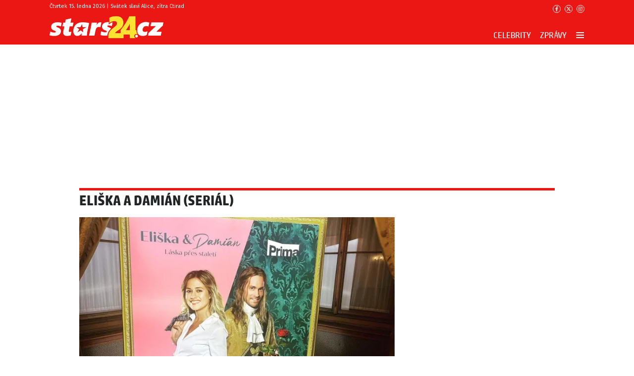

--- FILE ---
content_type: text/html; charset=UTF-8
request_url: https://stars24.cz/wiki/eliska-a-damian-serial
body_size: 16149
content:
<!DOCTYPE html>
<html lang="cs" class="no-js">
<head>
    <meta charset="utf-8">
    <!--[if IE]>
    <meta http-equiv="X-UA-Compatible" content="IE=edge"><![endif]-->

    <meta name="description"
          content="Celebrity a jejich skandály. ⭐⭐⭐ Kdo s kým chodí a kdo komu zahýbá? Zprávy, zpravodajství... České a zahraniční celebrity, počasí, krimi a žhavé drby, trapasy, láska a sex a retro skandály!">
    <meta name="viewport" content="width=device-width, initial-scale=1.0, shrink-to-fit=no">

    <!-- Google tag (gtag.js) -->
    <script async src="https://www.googletagmanager.com/gtag/js?id=G-W63Z8Q2DNK"></script>
    <script>
      window.dataLayer = window.dataLayer || [];

      function gtag() {
        dataLayer.push(arguments);
      }

      gtag('js', new Date());

      gtag('config', 'G-W63Z8Q2DNK');
    </script>

    <script async src="https://pagead2.googlesyndication.com/pagead/js/adsbygoogle.js?client=ca-pub-6125935015170784"
            crossorigin="anonymous"></script>

    <script src="https://jsc.mgid.com/site/412702.js" async></script>

    <script>
      (function() {
        if (document.cookie.includes("reset_ga_done=true")) {
          return;
        }
        document.cookie = "_ga=; expires=Thu, 01 Jan 1970 00:00:00 UTC; path=/;";
        document.cookie = "_gid=; expires=Thu, 01 Jan 1970 00:00:00 UTC; path=/;";
        window.localStorage.clear();
        window.sessionStorage.clear();
        document.cookie = "reset_ga_done=true; path=/; max-age=86400";
        location.reload();
      })();
    </script>

    
    <title>Eliška a Damián (seriál) | stars24.cz</title>

    <meta name="twitter:card" content="summary_large_image"/>
    <meta name="twitter:title" content="Eliška a Damián (seriál) | stars24.cz">
    <meta name="twitter:description"
          content="Celebrity a jejich skandály. ⭐⭐⭐ Kdo s kým chodí a kdo komu zahýbá? Zprávy, zpravodajství... České a zahraniční celebrity, počasí, krimi a žhavé drby, trapasy, láska a sex a retro skandály!">
    <meta name="twitter:image" content="/assets/img/logo.jpg">

    <meta property="og:title" content="Eliška a Damián (seriál) | stars24.cz">
    <meta property="og:description"
          content="Celebrity a jejich skandály. ⭐⭐⭐ Kdo s kým chodí a kdo komu zahýbá? Zprávy, zpravodajství... České a zahraniční celebrity, počasí, krimi a žhavé drby, trapasy, láska a sex a retro skandály!">
    <meta property="og:image" content="/assets/img/logo.jpg">
    <meta property="og:site_name" content="stars24.cz">

    <link rel="preconnect" href="https://fonts.gstatic.com" crossorigin>
    <link rel="preload" as="style"
          href="https://fonts.googleapis.com/css2?family=Fira+Sans:wght@400;700&family=Hind+Guntur:wght@400;700&family=Oswald:wght@400;700&display=fallback">
    <link rel="stylesheet" media="print" onload="this.onload=null;this.removeAttribute('media');"
          href="https://fonts.googleapis.com/css2?family=Fira+Sans:wght@400;700&family=Hind+Guntur:wght@400;700&family=Oswald:wght@400;700&display=fallback">
    <noscript>
        <link rel="stylesheet"
              href="https://fonts.googleapis.com/css2?family=Fira+Sans:wght@400;700&family=Hind+Guntur:wght@400;700&family=Oswald:wght@400;700&display=fallback">
    </noscript>
    <link rel="preload" href="/assets/fonts/hpsimplified/hpsimplified-bold.woff" as="font"
          type="font/woff" crossorigin>
    <link rel="preload" href="/assets/fonts/hpsimplified/hpsimplified-bold.woff2" as="font"
          type="font/woff2" crossorigin>
    <link rel="preload" href="/assets/fonts/hpsimplified/hpsimplified-light.woff" as="font"
          type="font/woff" crossorigin>
    <link rel="preload" href="/assets/fonts/hpsimplified/hpsimplified-regular.woff" as="font"
          type="font/woff" crossorigin>
    <link rel="preload" href="/assets/fonts/hpsimplified/hpsimplified-regular.woff2" as="font"
          type="font/woff2" crossorigin>

      <link rel="canonical" href="https://stars24.cz/wiki/eliska-a-damian-serial">
<link rel="next" href="https://stars24.cz/wiki/eliska-a-damian-serial?page=2">
  
    <link rel="stylesheet" href="/assets/css/style.1764440226520.css" media="screen,handheld">
    <link rel="stylesheet" href="/assets/css/print.1764440226520.css" media="print">


    
            <link rel="preload" as="script" href="/js/app.js?v=1764440226520">
    
    
    <link rel="icon" type="image/png" href="/assets/img/favicon/favicon-96x96.png" sizes="96x96" />
    <link rel="icon" type="image/svg+xml" href="/assets/img/favicon/favicon.svg" />
    <link rel="shortcut icon" href="/assets/img/favicon/favicon.ico" />
    <link rel="apple-touch-icon" sizes="180x180" href="/assets/img/favicon/apple-touch-icon.png" />
    <meta name="apple-mobile-web-app-title" content="stars24.cz" />
    <link rel="manifest" href="/assets/img/favicon/site.webmanifest" />

    <script>
      (function () {
        var className = document.documentElement.className;
        className = className.replace('no-js', 'js');

        (function () {
          var mediaHover = window.matchMedia('(hover: none), (pointer: coarse), (pointer: none)');
          mediaHover.addListener(function (media) {
            document.documentElement.classList[media.matches ? 'add' : 'remove']('no-hoverevents');
            document.documentElement.classList[!media.matches ? 'add' : 'remove']('hoverevents');
          });
          className += (mediaHover.matches ? ' no-hoverevents' : ' hoverevents');
        })();

        var supportsCover = 'CSS' in window && typeof CSS.supports === 'function' && CSS.supports('object-fit: cover');
        className += (supportsCover ? ' ' : ' no-') + 'objectfit';

        // fix iOS zoom issue: https://docs.google.com/document/d/1KclJmXyuuErcvit-kwCC6K2J7dClRef43oyGVCqWxFE/edit#heading=h.sgbqg5nzhvu9
        var ua = navigator.userAgent.toLowerCase();
        var isIOS = /ipad|iphone|ipod/.test(ua) && !window.MSStream;

        if (isIOS === true) {
          var viewportTag = document.querySelector("meta[name=viewport]");
          viewportTag.setAttribute("content", "width=device-width, initial-scale=1.0, minimum-scale=1.0, maximum-scale=1.0, user-scalable=no");
        }

        document.documentElement.className = className;
      }());

      (function () {
        var fontSize = localStorage.getItem('cz.eurozpravy.fs');

        if (fontSize) {
          document.documentElement.style.fontSize = fontSize;
        }
      }());
    </script>
</head>

<body data-controller="Top">

<p class="m-accessibility">
	<a title="Přejít k obsahu (Klávesová zkratka: Alt + 2)" accesskey="2" href="#main">Přejít k obsahu</a>
	<span class="hide">|</span>
	<a href="#menu-main">Přejít k hlavnímu menu</a>
	<span class="hide">|</span>
	<a href="#form-search">Přejít k vyhledávání</a>
</p>

    <header class="header" id="header" role="banner" data-controller="Header StickyNav">
	<div class="header__holder header__holder--desktop">

		<div class="header__main">
			<div class="header__utilities">
				<div class="utilities">
					<div class="grid grid--space-between">
						<div class="grid__cell size--auto">
							<p class="utilities__info u-mb-0">
								Čtvrtek 15. ledna 2026 | Svátek slaví Alice, zítra Ctirad
							</p>
						</div>
						<div class="grid__cell size--auto">
							<div class="utilities__links">
								<nav class="socials-menu">
									<ul class="socials-menu__list">
										<li class="socials-menu__item">
											<a href="https://www.facebook.com/stars24.cz/" class="socials-menu__link socials-menu__link--sm" target="_blank" rel="noopener noreferrer" aria-label="Přejít na Facebook">
												

<span class="icon-svg icon-svg--facebook" aria-hidden="true">
	<svg
		class="icon-svg__svg"
		xmlns:xlink="http://www.w3.org/1999/xlink"
	>
		<use
			xlink:href="/assets/img/bg/icons-svg.svg#icon-facebook"
			width="100%"
			height="100%"
			focusable="false"
		></use>
	</svg>
</span>
											</a>
										</li>
										<li class="socials-menu__item">
											<a href="https://twitter.com/stars24cz" class="socials-menu__link socials-menu__link--sm" target="_blank" rel="noopener noreferrer" aria-label="Přejít na Twitter">
												

<span class="icon-svg icon-svg--twitter" aria-hidden="true">
	<svg
		class="icon-svg__svg"
		xmlns:xlink="http://www.w3.org/1999/xlink"
	>
		<use
			xlink:href="/assets/img/bg/icons-svg.svg#icon-twitter"
			width="100%"
			height="100%"
			focusable="false"
		></use>
	</svg>
</span>
											</a>
										</li>
										<li class="socials-menu__item">
											<a href="https://www.instagram.com/stars24.cz/" class="socials-menu__link socials-menu__link--sm" target="_blank" rel="noopener noreferrer" aria-label="Přejít na Instagram">
												

<span class="icon-svg icon-svg--instagram" aria-hidden="true">
	<svg
		class="icon-svg__svg"
		xmlns:xlink="http://www.w3.org/1999/xlink"
	>
		<use
			xlink:href="/assets/img/bg/icons-svg.svg#icon-instagram"
			width="100%"
			height="100%"
			focusable="false"
		></use>
	</svg>
</span>
											</a>
										</li>
									</ul>
								</nav>
							</div>
						</div>
					</div>
				</div>
			</div>

			<div class="header__nav">
				<div class="nav-wrap" id="nav">
	<nav class="nav">
		<a class="logo" href="/">
					<img
			src="/assets/img/logo.svg"
			alt="stars24.cz"
			width="230"
			height="46"
			>
				</a>

		
		<ul class="u-mb-0">
							<li class="nav-item">
					<a href="/celebrity"><span>Celebrity</span></a>
												<div class="nav-sub">
																	<ul class="nav-sub-categories">
																					<li>
												<a href="/celebrity/ceske-celebrity"><span>České celebrity</span></a>
											</li>
																					<li>
												<a href="/celebrity/svetove-celebrity"><span>Světové celebrity</span></a>
											</li>
																					<li>
												<a href="/celebrity/bulvar"><span>Bulvár</span></a>
											</li>
																			</ul>
																<div class="nav-sub-content">
									<div class="grid">
																																	<div class="grid__cell size--7-12 size--8-12@lg">
												
<article class="b-big">
	<div class="b-big__img img img--16-9 img--fill">
		<span class="img__holder">
			

													<picture>
					<source srcset="https://cd2.incdatagate.cz/images/1ee29979-54b9-681c-a372-6fcbd689ea22/720x405.webp" type="image/webp">
							<source srcset="https://cd2.incdatagate.cz/images/1ee29979-54b9-681c-a372-6fcbd689ea22/720x405.jpg" type="image/jpeg">
				<img
			class="image-object__img"
			src="https://cd2.incdatagate.cz/images/1ee29979-54b9-681c-a372-6fcbd689ea22/720x405.jpg"
			alt="Matt Damon" loading='lazy'
			data-action="load->LazyImage#afterLoad"
			data-LazyImage-target="img"
		>
	</picture>



		</span>

									<span class="b-big__badge">
					

	<span class="badge">
		<span class="badge__content">
			Světové celebrity
		</span>
	</span>


				</span>
					
				
			</div>
	<h3 class="b-big__title">
		<a href="/celebrity/pratele-jsou-45-let-matt-damon-a-ben-affleck-na-toho-druheho-praskli-co-nikdo-nemel-vedet.6idzhkgr" class="b-big__link link-mask  ">
			Přátelé jsou 45 let. Matt Damon a Ben Affleck na toho druhého práskli, co nikdo neměl vědět!
		</a>
	</h3>
</article>
												</div>
																						<div class="grid__cell size--5-12 size--4-12@lg">
																									

<article class="b-article">
	<p class="b-article__img img img--16-9 img--fill">
		<span class="img__holder">
			

													<picture>
					<source srcset="https://cd2.incdatagate.cz/images/1efaa8cb-80ed-614e-97bc-c56a91743d2a/400x225.webp" type="image/webp">
							<source srcset="https://cd2.incdatagate.cz/images/1efaa8cb-80ed-614e-97bc-c56a91743d2a/400x225.jpg" type="image/jpeg">
				<img
			class="image-object__img"
			src="https://cd2.incdatagate.cz/images/1efaa8cb-80ed-614e-97bc-c56a91743d2a/400x225.jpg"
			alt="Taylor Swiftová" loading='lazy'
			data-action="load->LazyImage#afterLoad"
			data-LazyImage-target="img"
		>
	</picture>



							<span class="b-article__category b-article__category--mobile">
					<a href="#">
						

	<span class="badge">
		<span class="badge__content">
			Světové celebrity
		</span>
	</span>


					</a>
				</span>
					</span>

				
			</p>
	<div class="b-article__content">
				<h3 class="b-article__title">
			<a href="/celebrity/minula-se-povolanim-taylor-swift-propadla-nove-vasni.6qvofdgr" class="b-article__link link-mask" >
				Minula se povoláním? Taylor Swift propadla nové vášni!
			</a>
		</h3>
	</div>
</article>
																									

<article class="b-article">
	<p class="b-article__img img img--16-9 img--fill">
		<span class="img__holder">
			

													<picture>
					<source srcset="https://cd2.incdatagate.cz/images/1ee298a2-fef3-624c-a190-6fcbd689ea22/400x225.webp" type="image/webp">
							<source srcset="https://cd2.incdatagate.cz/images/1ee298a2-fef3-624c-a190-6fcbd689ea22/400x225.jpg" type="image/jpeg">
				<img
			class="image-object__img"
			src="https://cd2.incdatagate.cz/images/1ee298a2-fef3-624c-a190-6fcbd689ea22/400x225.jpg"
			alt="Z filmu Vlk z Wall Street" loading='lazy'
			data-action="load->LazyImage#afterLoad"
			data-LazyImage-target="img"
		>
	</picture>



							<span class="b-article__category b-article__category--mobile">
					<a href="#">
						

	<span class="badge">
		<span class="badge__content">
			Světové celebrity
		</span>
	</span>


					</a>
				</span>
					</span>

				
			</p>
	<div class="b-article__content">
				<h3 class="b-article__title">
			<a href="/celebrity/leonardo-dicaprio-jako-hvezda-tiktoku-teyana-taylor-prozradila-o-cem-si-na-zlatych-globech-suskali.v9uq2shl" class="b-article__link link-mask" >
				Leonardo DiCaprio jako hvězda TikToku: Teyana Taylor prozradila, o čem si na Zlatých glóbech šuškali
			</a>
		</h3>
	</div>
</article>
																									

<article class="b-article">
	<p class="b-article__img img img--16-9 img--fill">
		<span class="img__holder">
			

													<picture>
					<source srcset="https://cd2.incdatagate.cz/images/1f04ea6f-b986-6f6a-8f75-39f11a9ce2e6/400x225.webp" type="image/webp">
							<source srcset="https://cd2.incdatagate.cz/images/1f04ea6f-b986-6f6a-8f75-39f11a9ce2e6/400x225.jpg" type="image/jpeg">
				<img
			class="image-object__img"
			src="https://cd2.incdatagate.cz/images/1f04ea6f-b986-6f6a-8f75-39f11a9ce2e6/400x225.jpg"
			alt="princ William" loading='lazy'
			data-action="load->LazyImage#afterLoad"
			data-LazyImage-target="img"
		>
	</picture>



							<span class="b-article__category b-article__category--mobile">
					<a href="#">
						

	<span class="badge">
		<span class="badge__content">
			Světové celebrity
		</span>
	</span>


					</a>
				</span>
					</span>

				
			</p>
	<div class="b-article__content">
				<h3 class="b-article__title">
			<a href="/celebrity/preventivni-uder-kensingtonskeho-palace-william-si-najal-krizovou-guru-kvuli-harrymu.5mudwskr" class="b-article__link link-mask" >
				Preventivní úder Kensingtonského paláce: William si najal „krizovou guru“ kvůli Harrymu
			</a>
		</h3>
	</div>
</article>
																									

<article class="b-article">
	<p class="b-article__img img img--16-9 img--fill">
		<span class="img__holder">
			

													<picture>
					<source srcset="https://cd2.incdatagate.cz/images/1ee29967-f168-653a-9845-6fcbd689ea22/400x225.webp" type="image/webp">
							<source srcset="https://cd2.incdatagate.cz/images/1ee29967-f168-653a-9845-6fcbd689ea22/400x225.jpg" type="image/jpeg">
				<img
			class="image-object__img"
			src="https://cd2.incdatagate.cz/images/1ee29967-f168-653a-9845-6fcbd689ea22/400x225.jpg"
			alt="Jana Boušková" loading='lazy'
			data-action="load->LazyImage#afterLoad"
			data-LazyImage-target="img"
		>
	</picture>



							<span class="b-article__category b-article__category--mobile">
					<a href="#">
						

	<span class="badge">
		<span class="badge__content">
			České celebrity
		</span>
	</span>


					</a>
				</span>
					</span>

				
			</p>
	<div class="b-article__content">
				<h3 class="b-article__title">
			<a href="/celebrity/jana-bouskova-a-otazniky-kolem-navratu-s-klidem-muze-do-duchodu.f3scv5ua" class="b-article__link link-mask" >
				Jana Boušková a otazníky kolem návratu: S klidem může do důchodu!
			</a>
		</h3>
	</div>
</article>
																							</div>
																			</div>
								</div>
							</div>
									</li>
							<li class="nav-item nav-item-blue ">
					<a href="/zpravy"><span>Zprávy</span></a>
												<div class="nav-sub">
																	<ul class="nav-sub-categories">
																					<li>
												<a href="/zpravy/z-domova"><span>Z domova</span></a>
											</li>
																					<li>
												<a href="/zpravy/ze-sveta"><span>Ze světa</span></a>
											</li>
																					<li>
												<a href="/zpravy/politika"><span>Politika</span></a>
											</li>
																					<li>
												<a href="/zpravy/pocasi"><span>Počasí</span></a>
											</li>
																					<li>
												<a href="/zpravy/krimi"><span>Krimi</span></a>
											</li>
																					<li>
												<a href="/zpravy/sport"><span>Sport</span></a>
											</li>
																			</ul>
																<div class="nav-sub-content">
									<div class="grid">
																																	<div class="grid__cell size--7-12 size--8-12@lg">
												
<article class="b-big">
	<div class="b-big__img img img--16-9 img--fill">
		<span class="img__holder">
			

													<picture>
					<source srcset="https://cd2.incdatagate.cz/images/1efdef1a-d09c-6e40-99a8-514f95e69243/720x405.webp" type="image/webp">
							<source srcset="https://cd2.incdatagate.cz/images/1efdef1a-d09c-6e40-99a8-514f95e69243/720x405.jpg" type="image/jpeg">
				<img
			class="image-object__img"
			src="https://cd2.incdatagate.cz/images/1efdef1a-d09c-6e40-99a8-514f95e69243/720x405.jpg"
			alt="Ledovka, ilustrační fotografie. " loading='lazy'
			data-action="load->LazyImage#afterLoad"
			data-LazyImage-target="img"
		>
	</picture>



		</span>

									<span class="b-big__badge">
					

	<span class="badge badge--blue">
		<span class="badge__content">
			Počasí
		</span>
	</span>


				</span>
					
				
			</div>
	<h3 class="b-big__title">
		<a href="/zpravy/nebezpecne-pocasi-pokracuje-kdy-pomine-hrozba-ledovky-v-cesku.6p5m09lq" class="b-big__link link-mask  ">
			Nebezpečné počasí pokračuje: Kdy pomine hrozba ledovky v Česku?
		</a>
	</h3>
</article>
												</div>
																						<div class="grid__cell size--5-12 size--4-12@lg">
																									

<article class="b-article">
	<p class="b-article__img img img--16-9 img--fill">
		<span class="img__holder">
			

													<picture>
					<source srcset="https://cd2.incdatagate.cz/images/1efb9366-cae6-6706-ad38-55d6d8c41553/400x225.webp" type="image/webp">
							<source srcset="https://cd2.incdatagate.cz/images/1efb9366-cae6-6706-ad38-55d6d8c41553/400x225.jpg" type="image/jpeg">
				<img
			class="image-object__img"
			src="https://cd2.incdatagate.cz/images/1efb9366-cae6-6706-ad38-55d6d8c41553/400x225.jpg"
			alt="Markéta Pekarová Adamová" loading='lazy'
			data-action="load->LazyImage#afterLoad"
			data-LazyImage-target="img"
		>
	</picture>



							<span class="b-article__category b-article__category--mobile">
					<a href="#">
						

	<span class="badge badge--blue">
		<span class="badge__content">
			Politika
		</span>
	</span>


					</a>
				</span>
					</span>

				
			</p>
	<div class="b-article__content">
				<h3 class="b-article__title">
			<a href="/zpravy/marketa-pekarova-adamova-tajemstvi-nove-prace-dela-u-giganta.pa57x3ey" class="b-article__link link-mask" >
				Markéta Pekarová Adamová: Tajemství nové práce! Dělá u giganta
			</a>
		</h3>
	</div>
</article>
																									

<article class="b-article">
	<p class="b-article__img img img--16-9 img--fill">
		<span class="img__holder">
			

													<picture>
					<source srcset="https://cd2.incdatagate.cz/images/1ee298b8-60ff-6f2a-acee-6fcbd689ea22/400x225.webp" type="image/webp">
							<source srcset="https://cd2.incdatagate.cz/images/1ee298b8-60ff-6f2a-acee-6fcbd689ea22/400x225.jpg" type="image/jpeg">
				<img
			class="image-object__img"
			src="https://cd2.incdatagate.cz/images/1ee298b8-60ff-6f2a-acee-6fcbd689ea22/400x225.jpg"
			alt="Silnice v zimě, ilustrační fotografie." loading='lazy'
			data-action="load->LazyImage#afterLoad"
			data-LazyImage-target="img"
		>
	</picture>



							<span class="b-article__category b-article__category--mobile">
					<a href="#">
						

	<span class="badge badge--blue">
		<span class="badge__content">
			Počasí
		</span>
	</span>


					</a>
				</span>
					</span>

				
			</p>
	<div class="b-article__content">
				<h3 class="b-article__title">
			<a href="/zpravy/pocasi-o-vikendu-bude-jine-nez-minule-potvrdili-meteorologove.7h3q1x40" class="b-article__link link-mask" >
				Počasí o víkendu bude jiné než minule, potvrdili meteorologové
			</a>
		</h3>
	</div>
</article>
																									

<article class="b-article">
	<p class="b-article__img img img--16-9 img--fill">
		<span class="img__holder">
			

													<picture>
					<source srcset="https://cd2.incdatagate.cz/images/1f0df3ae-451e-6050-ad42-f7698744b054/400x225.webp" type="image/webp">
							<source srcset="https://cd2.incdatagate.cz/images/1f0df3ae-451e-6050-ad42-f7698744b054/400x225.jpg" type="image/jpeg">
				<img
			class="image-object__img"
			src="https://cd2.incdatagate.cz/images/1f0df3ae-451e-6050-ad42-f7698744b054/400x225.jpg"
			alt="Filip Turek dorazil za prezidentem Petrem Pavlem. (22.12.2025)" loading='lazy'
			data-action="load->LazyImage#afterLoad"
			data-LazyImage-target="img"
		>
	</picture>



							<span class="b-article__category b-article__category--mobile">
					<a href="#">
						

	<span class="badge badge--blue">
		<span class="badge__content">
			Politika
		</span>
	</span>


					</a>
				</span>
					</span>

				
			</p>
	<div class="b-article__content">
				<h3 class="b-article__title">
			<a href="/zpravy/turek-se-dockal-postu-s-prizviskem-vladni-je-to-docasne-vysvetlil-babis.svdt3np2" class="b-article__link link-mask" >
				Turek se dočkal postu s přízviskem vládní: Je to dočasné, vysvětlil Babiš!
			</a>
		</h3>
	</div>
</article>
																									

<article class="b-article">
	<p class="b-article__img img img--16-9 img--fill">
		<span class="img__holder">
			

													<picture>
					<source srcset="https://cd2.incdatagate.cz/images/1ee298d8-c89a-6f84-ac11-6fcbd689ea22/400x225.webp" type="image/webp">
							<source srcset="https://cd2.incdatagate.cz/images/1ee298d8-c89a-6f84-ac11-6fcbd689ea22/400x225.jpg" type="image/jpeg">
				<img
			class="image-object__img"
			src="https://cd2.incdatagate.cz/images/1ee298d8-c89a-6f84-ac11-6fcbd689ea22/400x225.jpg"
			alt="Alpy, ilustrační fotografie. " loading='lazy'
			data-action="load->LazyImage#afterLoad"
			data-LazyImage-target="img"
		>
	</picture>



							<span class="b-article__category b-article__category--mobile">
					<a href="#">
						

	<span class="badge badge--blue">
		<span class="badge__content">
			Ze světa
		</span>
	</span>


					</a>
				</span>
					</span>

				
			</p>
	<div class="b-article__content">
				<h3 class="b-article__title">
			<a href="/zpravy/tragedie-v-alpach-chlapec-z-ceska-zemrel-pod-lavinou.wdj38ygs" class="b-article__link link-mask" >
				Tragédie v Alpách: Chlapec z Česka zemřel pod lavinou!
			</a>
		</h3>
	</div>
</article>
																							</div>
																			</div>
								</div>
							</div>
									</li>
						<li class="nav-item nav-item-megamenu">
				<a href="#" aria-label="Hlavní menu" data-action="StickyNav#toggleMegamenu">
					<span>
						

<span class="icon-svg icon-svg--menu" aria-hidden="true">
	<svg
		class="icon-svg__svg"
		xmlns:xlink="http://www.w3.org/1999/xlink"
	>
		<use
			xlink:href="/assets/img/bg/icons-svg.svg#icon-menu"
			width="100%"
			height="100%"
			focusable="false"
		></use>
	</svg>
</span>
						

<span class="icon-svg icon-svg--close" aria-hidden="true">
	<svg
		class="icon-svg__svg"
		xmlns:xlink="http://www.w3.org/1999/xlink"
	>
		<use
			xlink:href="/assets/img/bg/icons-svg.svg#icon-close"
			width="100%"
			height="100%"
			focusable="false"
		></use>
	</svg>
</span>
					</span>
				</a>
			</li>
		</ul>
	</nav>
</div>

			</div>
		</div>

		<div class="header__megamenu" data-StickyNav-target="megamenu">
			<div class="navigation-overlay">
	<div class="navigation-overlay__megamenu">
		<nav class="megamenu">
			<div class="megamenu__holder">
									<div class="megamenu__group">
						<p class="megamenu__group-title">
							<a href="celebrity" class="megamenu__group-link">Celebrity</a>
						</p>
													<ul class="megamenu__list">
																	<li class="megamenu__item">
										<a href="/celebrity/ceske-celebrity" class="megamenu__link">České celebrity</a>
									</li>
																	<li class="megamenu__item">
										<a href="/celebrity/svetove-celebrity" class="megamenu__link">Světové celebrity</a>
									</li>
																	<li class="megamenu__item">
										<a href="/celebrity/bulvar" class="megamenu__link">Bulvár</a>
									</li>
															</ul>
											</div>
									<div class="megamenu__group">
						<p class="megamenu__group-title">
							<a href="zpravy" class="megamenu__group-link">Zprávy</a>
						</p>
													<ul class="megamenu__list">
																	<li class="megamenu__item">
										<a href="/zpravy/z-domova" class="megamenu__link">Z domova</a>
									</li>
																	<li class="megamenu__item">
										<a href="/zpravy/ze-sveta" class="megamenu__link">Ze světa</a>
									</li>
																	<li class="megamenu__item">
										<a href="/zpravy/politika" class="megamenu__link">Politika</a>
									</li>
																	<li class="megamenu__item">
										<a href="/zpravy/pocasi" class="megamenu__link">Počasí</a>
									</li>
																	<li class="megamenu__item">
										<a href="/zpravy/krimi" class="megamenu__link">Krimi</a>
									</li>
																	<li class="megamenu__item">
										<a href="/zpravy/sport" class="megamenu__link">Sport</a>
									</li>
															</ul>
											</div>
									<div class="megamenu__group">
						<p class="megamenu__group-title">
							<a href="lifestyle" class="megamenu__group-link">Lifestyle</a>
						</p>
													<ul class="megamenu__list">
																	<li class="megamenu__item">
										<a href="/lifestyle/krasa" class="megamenu__link">Krása</a>
									</li>
																	<li class="megamenu__item">
										<a href="/lifestyle/zdravi" class="megamenu__link">Zdraví</a>
									</li>
																	<li class="megamenu__item">
										<a href="/lifestyle/vztahy" class="megamenu__link">Vztahy</a>
									</li>
																	<li class="megamenu__item">
										<a href="/lifestyle/bydleni" class="megamenu__link">Bydlení</a>
									</li>
																	<li class="megamenu__item">
										<a href="/lifestyle/kariera" class="megamenu__link">Kariéra</a>
									</li>
																	<li class="megamenu__item">
										<a href="/lifestyle/vase-pribehy" class="megamenu__link">Recepty</a>
									</li>
															</ul>
											</div>
									<div class="megamenu__group">
						<p class="megamenu__group-title">
							<a href="zabava" class="megamenu__group-link">Zábava</a>
						</p>
													<ul class="megamenu__list">
																	<li class="megamenu__item">
										<a href="/zabava/kouzla-cary-iluze" class="megamenu__link">Kouzla, čáry, iluze</a>
									</li>
																	<li class="megamenu__item">
										<a href="/zabava/akce" class="megamenu__link">Akce</a>
									</li>
																	<li class="megamenu__item">
										<a href="/zabava/vtipy" class="megamenu__link">Vtipy</a>
									</li>
															</ul>
											</div>
									<div class="megamenu__group">
						<p class="megamenu__group-title">
							<a href="kultura" class="megamenu__group-link">Kultura</a>
						</p>
													<ul class="megamenu__list">
																	<li class="megamenu__item">
										<a href="/kultura/filmy" class="megamenu__link">Filmy</a>
									</li>
																	<li class="megamenu__item">
										<a href="/kultura/tv" class="megamenu__link">TV</a>
									</li>
																	<li class="megamenu__item">
										<a href="/kultura/media" class="megamenu__link">Media</a>
									</li>
															</ul>
											</div>
									<div class="megamenu__group">
						<p class="megamenu__group-title">
							<a href="magazin" class="megamenu__group-link">Magazín</a>
						</p>
													<ul class="megamenu__list">
																	<li class="megamenu__item">
										<a href="/magazin/ufo" class="megamenu__link">UFO</a>
									</li>
																	<li class="megamenu__item">
										<a href="/magazin/auta" class="megamenu__link">Auta</a>
									</li>
																	<li class="megamenu__item">
										<a href="/magazin/valka" class="megamenu__link">Válka</a>
									</li>
																	<li class="megamenu__item">
										<a href="/magazin/veda" class="megamenu__link">Věda</a>
									</li>
																	<li class="megamenu__item">
										<a href="/magazin/zajimavosti" class="megamenu__link">Zajímavosti</a>
									</li>
																	<li class="megamenu__item">
										<a href="/magazin/radce" class="megamenu__link">Rádce</a>
									</li>
															</ul>
											</div>
									<div class="megamenu__group">
						<p class="megamenu__group-title">
							<a href="pribehy" class="megamenu__group-link">Příběhy</a>
						</p>
													<ul class="megamenu__list">
																	<li class="megamenu__item">
										<a href="/pribehy/osudy-celebrit" class="megamenu__link">Osudy celebrit</a>
									</li>
																	<li class="megamenu__item">
										<a href="/pribehy/hrdinove" class="megamenu__link">Hrdinové</a>
									</li>
																	<li class="megamenu__item">
										<a href="/pribehy/ze-zivota" class="megamenu__link">Ze života</a>
									</li>
																	<li class="megamenu__item">
										<a href="/pribehy/vase-story" class="megamenu__link">Vaše story</a>
									</li>
															</ul>
											</div>
									<div class="megamenu__group">
						<p class="megamenu__group-title">
							<a href="aktualne-z-internetu" class="megamenu__group-link">Aktuálně z internetu</a>
						</p>
											</div>
							</div>
		</nav>
	</div>

	<div class="navigation-overlay__bottom">
		<div class="navigation-overlay__bottom-logo">
			<img
				src="/assets/img/logo.svg"
				alt="stars24.cz"
				width="230"
				height="46"
			>
		</div>

		<div class="navigation-overlay__bottom-menu">
			<nav class="side-menu">
				<ul class="side-menu__list">
				    <li class="side-menu__item" >
        <a href="/info/eticky-kodex" class="side-menu__link" >Etický kodex</a>
    </li>
    <li class="side-menu__item" >
        <a href="/info/redakce" class="side-menu__link" >Redakce</a>
    </li>
    <li class="side-menu__item" >
        <a href="/info/kontakt" class="side-menu__link" >Kontakt</a>
    </li>
    <li class="side-menu__item" >
        <a href="/info/vydavatel" class="side-menu__link" >Vydavatel</a>
    </li>
    <li class="side-menu__item" >
        <a href="/info/osobni-udaje-cookies" class="side-menu__link" >Osobní údaje / Cookies</a>
    </li>
    <li class="side-menu__item" >
        <a href="/info/volna-mista" class="side-menu__link" >Volná místa</a>
    </li>

				</ul>
			</nav>

			<p class="u-mb-0">
				Provozovatelem serveru <strong>stars24.cz</strong> je vydavatelství <strong>INCORP MEDIA GROUP s.r.o.</strong>, IC:&nbsp;<strong>118 23 054</strong>.
			</p>
		</div>

		<div class="navigation-overlay__bottom-socials">
			<nav class="socials-menu">
				<p class="socials-menu__title">Sledujte nás na</p>
				<ul class="socials-menu__list">
					<li class="socials-menu__item">
						<a href="https://www.facebook.com/stars24.cz/" class="socials-menu__link" target="_blank" rel="noopener noreferrer" aria-label="Přejít na Facebook">
							

<span class="icon-svg icon-svg--facebook" aria-hidden="true">
	<svg
		class="icon-svg__svg"
		xmlns:xlink="http://www.w3.org/1999/xlink"
	>
		<use
			xlink:href="/assets/img/bg/icons-svg.svg#icon-facebook"
			width="100%"
			height="100%"
			focusable="false"
		></use>
	</svg>
</span>
						</a>
					</li>
					<li class="socials-menu__item">
						<a href="https://twitter.com/stars24cz" class="socials-menu__link" target="_blank" rel="noopener noreferrer" aria-label="Přejít na Twitter">
							

<span class="icon-svg icon-svg--twitter" aria-hidden="true">
	<svg
		class="icon-svg__svg"
		xmlns:xlink="http://www.w3.org/1999/xlink"
	>
		<use
			xlink:href="/assets/img/bg/icons-svg.svg#icon-twitter"
			width="100%"
			height="100%"
			focusable="false"
		></use>
	</svg>
</span>
						</a>
					</li>
					<li class="socials-menu__item">
						<a href="https://www.instagram.com/stars24.cz/" class="socials-menu__link" target="_blank" rel="noopener noreferrer" aria-label="Přejít na Instagram">
							

<span class="icon-svg icon-svg--instagram" aria-hidden="true">
	<svg
		class="icon-svg__svg"
		xmlns:xlink="http://www.w3.org/1999/xlink"
	>
		<use
			xlink:href="/assets/img/bg/icons-svg.svg#icon-instagram"
			width="100%"
			height="100%"
			focusable="false"
		></use>
	</svg>
</span>
						</a>
					</li>
									</ul>
			</nav>
		</div>
	</div>
</div>

		</div>
	</div>

	<div class="header__holder header__holder--mobile">
		<div class="header-mobile">
    <div class="header-mobile__wrap ">
        <div class="row-main">
            <div class="header-mobile__inner">
                <p></p>
                                    <p class="header-mobile__logo">
                        <a href="/">
                            <img src="/assets/img/logo.svg" alt="stars24.cz" width="124" height="25">
                        </a>
                    </p>
                
                <p class="header-mobile__btn-wrap">
                    <button type="btn" class="header-mobile__btn btn btn--link" data-controller="ToggleClass" data-action="ToggleClass#toggle" data-toggle-class="is-open" data-toggle-class-content=".header-mobile__menu">
                        

<span class="icon-svg icon-svg--menu" aria-hidden="true">
	<svg
		class="icon-svg__svg"
		xmlns:xlink="http://www.w3.org/1999/xlink"
	>
		<use
			xlink:href="/assets/img/bg/icons-svg.svg#icon-menu"
			width="100%"
			height="100%"
			focusable="false"
		></use>
	</svg>
</span>
                        <span class="u-vhide">
                            Hlavní menu
                        </span>
                    </button>
                </p>
            </div>

        </div>
    </div>

    <div class="header-mobile__menu">
        <div class="b-menu">
            <div class="b-menu__top">
                <button type="btn" class="b-menu__btn btn btn--link" data-controller="ToggleClass" data-action="ToggleClass#toggle" data-toggle-class="is-open" data-toggle-class-content=".header-mobile__menu">
                    

<span class="icon-svg icon-svg--close" aria-hidden="true">
	<svg
		class="icon-svg__svg"
		xmlns:xlink="http://www.w3.org/1999/xlink"
	>
		<use
			xlink:href="/assets/img/bg/icons-svg.svg#icon-close"
			width="100%"
			height="100%"
			focusable="false"
		></use>
	</svg>
</span>
                    <span class="u-vhide">
                        Zavřít
                    </span>
                </button>
            </div>
            <div class="b-menu__main">
                <nav role="navigation" id="menu-main" class="m-main">
                    <ul class="m-main__list">
                        <li class="m-main__item">
                            <a href="/" class="m-main__link m-main__link--highlight m-main__link--icon">
                                


<span class="item-icon item-icon--sm">
    

<span class="icon-svg icon-svg--house item-icon__icon" aria-hidden="true">
	<svg
		class="icon-svg__svg"
		xmlns:xlink="http://www.w3.org/1999/xlink"
	>
		<use
			xlink:href="/assets/img/bg/icons-svg.svg#icon-house"
			width="100%"
			height="100%"
			focusable="false"
		></use>
	</svg>
</span>
    <span class="item-icon__text">
        stars24.cz
    </span>
</span>
                            </a>
                        </li>
                                                    <li class="m-main__item" data-controller="Open">
                                <div class="m-main__inner">
                                    <a href="/celebrity" class="m-main__link">
                                        Celebrity
                                    </a>
                                                                            <button type="btn" class="m-main__btn btn btn--link" data-action="Open#toggle">
                                            

<span class="icon-svg icon-svg--angle-down" aria-hidden="true">
	<svg
		class="icon-svg__svg"
		xmlns:xlink="http://www.w3.org/1999/xlink"
	>
		<use
			xlink:href="/assets/img/bg/icons-svg.svg#icon-angle-down"
			width="100%"
			height="100%"
			focusable="false"
		></use>
	</svg>
</span>
                                            <span class="u-vhide">
                                                Rozbalit kategorii
                                            </span>
                                        </button>
                                                                    </div>
                                                                    <div class="m-main__submenu" data-Open-target="content" style="display: none;">
                                        <ul>
                                                                                            <li>
                                                    <a href="/celebrity/ceske-celebrity" class="m-main__link">
                                                        České celebrity
                                                    </a>
                                                </li>
                                                                                            <li>
                                                    <a href="/celebrity/svetove-celebrity" class="m-main__link">
                                                        Světové celebrity
                                                    </a>
                                                </li>
                                                                                            <li>
                                                    <a href="/celebrity/bulvar" class="m-main__link">
                                                        Bulvár
                                                    </a>
                                                </li>
                                                                                    </ul>
                                    </div>
                                                            </li>
                                                    <li class="m-main__item" data-controller="Open">
                                <div class="m-main__inner">
                                    <a href="/kultura" class="m-main__link">
                                        Kultura
                                    </a>
                                                                            <button type="btn" class="m-main__btn btn btn--link" data-action="Open#toggle">
                                            

<span class="icon-svg icon-svg--angle-down" aria-hidden="true">
	<svg
		class="icon-svg__svg"
		xmlns:xlink="http://www.w3.org/1999/xlink"
	>
		<use
			xlink:href="/assets/img/bg/icons-svg.svg#icon-angle-down"
			width="100%"
			height="100%"
			focusable="false"
		></use>
	</svg>
</span>
                                            <span class="u-vhide">
                                                Rozbalit kategorii
                                            </span>
                                        </button>
                                                                    </div>
                                                                    <div class="m-main__submenu" data-Open-target="content" style="display: none;">
                                        <ul>
                                                                                            <li>
                                                    <a href="/kultura/filmy" class="m-main__link">
                                                        Filmy
                                                    </a>
                                                </li>
                                                                                            <li>
                                                    <a href="/kultura/tv" class="m-main__link">
                                                        TV
                                                    </a>
                                                </li>
                                                                                            <li>
                                                    <a href="/kultura/media" class="m-main__link">
                                                        Media
                                                    </a>
                                                </li>
                                                                                    </ul>
                                    </div>
                                                            </li>
                                                    <li class="m-main__item" data-controller="Open">
                                <div class="m-main__inner">
                                    <a href="/pribehy" class="m-main__link">
                                        Příběhy
                                    </a>
                                                                            <button type="btn" class="m-main__btn btn btn--link" data-action="Open#toggle">
                                            

<span class="icon-svg icon-svg--angle-down" aria-hidden="true">
	<svg
		class="icon-svg__svg"
		xmlns:xlink="http://www.w3.org/1999/xlink"
	>
		<use
			xlink:href="/assets/img/bg/icons-svg.svg#icon-angle-down"
			width="100%"
			height="100%"
			focusable="false"
		></use>
	</svg>
</span>
                                            <span class="u-vhide">
                                                Rozbalit kategorii
                                            </span>
                                        </button>
                                                                    </div>
                                                                    <div class="m-main__submenu" data-Open-target="content" style="display: none;">
                                        <ul>
                                                                                            <li>
                                                    <a href="/pribehy/osudy-celebrit" class="m-main__link">
                                                        Osudy celebrit
                                                    </a>
                                                </li>
                                                                                            <li>
                                                    <a href="/pribehy/hrdinove" class="m-main__link">
                                                        Hrdinové
                                                    </a>
                                                </li>
                                                                                            <li>
                                                    <a href="/pribehy/ze-zivota" class="m-main__link">
                                                        Ze života
                                                    </a>
                                                </li>
                                                                                            <li>
                                                    <a href="/pribehy/vase-story" class="m-main__link">
                                                        Vaše story
                                                    </a>
                                                </li>
                                                                                    </ul>
                                    </div>
                                                            </li>
                                                    <li class="m-main__item" data-controller="Open">
                                <div class="m-main__inner">
                                    <a href="/magazin" class="m-main__link">
                                        Magazín
                                    </a>
                                                                            <button type="btn" class="m-main__btn btn btn--link" data-action="Open#toggle">
                                            

<span class="icon-svg icon-svg--angle-down" aria-hidden="true">
	<svg
		class="icon-svg__svg"
		xmlns:xlink="http://www.w3.org/1999/xlink"
	>
		<use
			xlink:href="/assets/img/bg/icons-svg.svg#icon-angle-down"
			width="100%"
			height="100%"
			focusable="false"
		></use>
	</svg>
</span>
                                            <span class="u-vhide">
                                                Rozbalit kategorii
                                            </span>
                                        </button>
                                                                    </div>
                                                                    <div class="m-main__submenu" data-Open-target="content" style="display: none;">
                                        <ul>
                                                                                            <li>
                                                    <a href="/magazin/ufo" class="m-main__link">
                                                        UFO
                                                    </a>
                                                </li>
                                                                                            <li>
                                                    <a href="/magazin/auta" class="m-main__link">
                                                        Auta
                                                    </a>
                                                </li>
                                                                                            <li>
                                                    <a href="/magazin/valka" class="m-main__link">
                                                        Válka
                                                    </a>
                                                </li>
                                                                                            <li>
                                                    <a href="/magazin/veda" class="m-main__link">
                                                        Věda
                                                    </a>
                                                </li>
                                                                                            <li>
                                                    <a href="/magazin/zajimavosti" class="m-main__link">
                                                        Zajímavosti
                                                    </a>
                                                </li>
                                                                                            <li>
                                                    <a href="/magazin/radce" class="m-main__link">
                                                        Rádce
                                                    </a>
                                                </li>
                                                                                    </ul>
                                    </div>
                                                            </li>
                                                    <li class="m-main__item" data-controller="Open">
                                <div class="m-main__inner">
                                    <a href="/lifestyle" class="m-main__link">
                                        Lifestyle
                                    </a>
                                                                            <button type="btn" class="m-main__btn btn btn--link" data-action="Open#toggle">
                                            

<span class="icon-svg icon-svg--angle-down" aria-hidden="true">
	<svg
		class="icon-svg__svg"
		xmlns:xlink="http://www.w3.org/1999/xlink"
	>
		<use
			xlink:href="/assets/img/bg/icons-svg.svg#icon-angle-down"
			width="100%"
			height="100%"
			focusable="false"
		></use>
	</svg>
</span>
                                            <span class="u-vhide">
                                                Rozbalit kategorii
                                            </span>
                                        </button>
                                                                    </div>
                                                                    <div class="m-main__submenu" data-Open-target="content" style="display: none;">
                                        <ul>
                                                                                            <li>
                                                    <a href="/lifestyle/krasa" class="m-main__link">
                                                        Krása
                                                    </a>
                                                </li>
                                                                                            <li>
                                                    <a href="/lifestyle/zdravi" class="m-main__link">
                                                        Zdraví
                                                    </a>
                                                </li>
                                                                                            <li>
                                                    <a href="/lifestyle/vztahy" class="m-main__link">
                                                        Vztahy
                                                    </a>
                                                </li>
                                                                                            <li>
                                                    <a href="/lifestyle/bydleni" class="m-main__link">
                                                        Bydlení
                                                    </a>
                                                </li>
                                                                                            <li>
                                                    <a href="/lifestyle/kariera" class="m-main__link">
                                                        Kariéra
                                                    </a>
                                                </li>
                                                                                            <li>
                                                    <a href="/lifestyle/vase-pribehy" class="m-main__link">
                                                        Recepty
                                                    </a>
                                                </li>
                                                                                    </ul>
                                    </div>
                                                            </li>
                                                    <li class="m-main__item" data-controller="Open">
                                <div class="m-main__inner">
                                    <a href="/zabava" class="m-main__link">
                                        Zábava
                                    </a>
                                                                            <button type="btn" class="m-main__btn btn btn--link" data-action="Open#toggle">
                                            

<span class="icon-svg icon-svg--angle-down" aria-hidden="true">
	<svg
		class="icon-svg__svg"
		xmlns:xlink="http://www.w3.org/1999/xlink"
	>
		<use
			xlink:href="/assets/img/bg/icons-svg.svg#icon-angle-down"
			width="100%"
			height="100%"
			focusable="false"
		></use>
	</svg>
</span>
                                            <span class="u-vhide">
                                                Rozbalit kategorii
                                            </span>
                                        </button>
                                                                    </div>
                                                                    <div class="m-main__submenu" data-Open-target="content" style="display: none;">
                                        <ul>
                                                                                            <li>
                                                    <a href="/zabava/kouzla-cary-iluze" class="m-main__link">
                                                        Kouzla, čáry, iluze
                                                    </a>
                                                </li>
                                                                                            <li>
                                                    <a href="/zabava/akce" class="m-main__link">
                                                        Akce
                                                    </a>
                                                </li>
                                                                                            <li>
                                                    <a href="/zabava/vtipy" class="m-main__link">
                                                        Vtipy
                                                    </a>
                                                </li>
                                                                                    </ul>
                                    </div>
                                                            </li>
                                                    <li class="m-main__item" data-controller="Open">
                                <div class="m-main__inner">
                                    <a href="/zpravy" class="m-main__link">
                                        Zprávy
                                    </a>
                                                                            <button type="btn" class="m-main__btn btn btn--link" data-action="Open#toggle">
                                            

<span class="icon-svg icon-svg--angle-down" aria-hidden="true">
	<svg
		class="icon-svg__svg"
		xmlns:xlink="http://www.w3.org/1999/xlink"
	>
		<use
			xlink:href="/assets/img/bg/icons-svg.svg#icon-angle-down"
			width="100%"
			height="100%"
			focusable="false"
		></use>
	</svg>
</span>
                                            <span class="u-vhide">
                                                Rozbalit kategorii
                                            </span>
                                        </button>
                                                                    </div>
                                                                    <div class="m-main__submenu" data-Open-target="content" style="display: none;">
                                        <ul>
                                                                                            <li>
                                                    <a href="/zpravy/z-domova" class="m-main__link">
                                                        Z domova
                                                    </a>
                                                </li>
                                                                                            <li>
                                                    <a href="/zpravy/ze-sveta" class="m-main__link">
                                                        Ze světa
                                                    </a>
                                                </li>
                                                                                            <li>
                                                    <a href="/zpravy/politika" class="m-main__link">
                                                        Politika
                                                    </a>
                                                </li>
                                                                                            <li>
                                                    <a href="/zpravy/pocasi" class="m-main__link">
                                                        Počasí
                                                    </a>
                                                </li>
                                                                                            <li>
                                                    <a href="/zpravy/krimi" class="m-main__link">
                                                        Krimi
                                                    </a>
                                                </li>
                                                                                            <li>
                                                    <a href="/zpravy/sport" class="m-main__link">
                                                        Sport
                                                    </a>
                                                </li>
                                                                                    </ul>
                                    </div>
                                                            </li>
                                                    <li class="m-main__item" data-controller="Open">
                                <div class="m-main__inner">
                                    <a href="/aktualne-z-internetu" class="m-main__link">
                                        Aktuálně z internetu
                                    </a>
                                                                    </div>
                                                            </li>
                                            </ul>
                </nav>
                <p class="b-menu__bottom">
                    <img src="/assets/img/logo-red.svg" alt="Bavíme vás stars24.cz" width="200" height="69">
                </p>
            </div>
        </div>
    </div>
</div>
	</div>
</header>


	<main role="main" id="main" class="main">

		<div class="main__bg__wrapper">
			<div class="main__bg" data-scroll-lock-fill-gap>
				                            <div id="605172887"
         class="ad-div px-ads px-ads--leaderboard "
         data-is-mobile="false">
        <script src="https://cdn.performax.cz/px2/flexo.js?1" async></script>
      <div id="PX_20443_417262447404269"></div>
      <script>
          window.px2 = window.px2 || { conf: {},queue: [] };
          px2.queue.push(function () {
              px2.render({
                  slot: {
                      id: 20443
                  },
                  elem: "PX_20443_417262447404269"
              })
          });
      </script>
        <script>
            var mobileQuery = window.matchMedia('(max-width: 749px)');
            var isMobileAd = false;

            if ((mobileQuery.matches && isMobileAd === false) || (!mobileQuery.matches && isMobileAd === true)) {
                document.getElementById('605172887').remove();
            }
        </script>
    </div>

			</div>
		</div>

		<div class="main__content px-main-content">
			
	<section class="b-section u-last-m0">
					<div class="b-section__header">
				<h2 class="b-section__title">
					<a href="#" class="b-section__link">Eliška a Damián (seriál)</a>
				</h2>

							</div>
		
		        <div class="grid">
            <div class="grid__cell size--8-12@md">
                                
                
                
                                                                            
<article class="b-big">
	<div class="b-big__img img img--16-9 img--fill">
		<span class="img__holder">
			

													<picture>
					<source srcset="https://cd2.incdatagate.cz/images/1ee4a2ca-94f8-6796-9186-d56c622e3fda/720x405.webp" type="image/webp">
							<source srcset="https://cd2.incdatagate.cz/images/1ee4a2ca-94f8-6796-9186-d56c622e3fda/720x405.jpg" type="image/jpeg">
				<img
			class="image-object__img"
			src="https://cd2.incdatagate.cz/images/1ee4a2ca-94f8-6796-9186-d56c622e3fda/720x405.jpg"
			alt="Emma Smetana vyfotila plakát k seriálu." loading='lazy'
			data-action="load->LazyImage#afterLoad"
			data-LazyImage-target="img"
		>
	</picture>



		</span>

									<span class="b-big__badge">
					

	<span class="badge">
		<span class="badge__content">
			České celebrity
		</span>
	</span>


				</span>
					
				
			</div>
	<h3 class="b-big__title">
		<a href="/celebrity/eliska-a-damian-neslavny-konec-podivuhodne-televizni-pohadky.94hkxqj7" class="b-big__link link-mask  ">
			Eliška a Damián: Neslavný konec podivuhodné televizní pohádky!
		</a>
	</h3>
</article>
                                                                                

<article class="b-article">
	<p class="b-article__img img img--16-9 img--fill">
		<span class="img__holder">
			

													<picture>
					<source srcset="https://cd2.incdatagate.cz/images/1ee5ac2e-f692-6862-b53c-8b7b31b74c8a/400x225.webp" type="image/webp">
							<source srcset="https://cd2.incdatagate.cz/images/1ee5ac2e-f692-6862-b53c-8b7b31b74c8a/400x225.jpg" type="image/jpeg">
				<img
			class="image-object__img"
			src="https://cd2.incdatagate.cz/images/1ee5ac2e-f692-6862-b53c-8b7b31b74c8a/400x225.jpg"
			alt="Eliška a Damián" loading='lazy'
			data-action="load->LazyImage#afterLoad"
			data-LazyImage-target="img"
		>
	</picture>
	<span class="b-intro__icon b-intro__icon--photo">
		<span class="photos-badge">
	

<span class="icon-svg icon-svg--gallery photos-badge__icon" aria-hidden="true">
	<svg
		class="icon-svg__svg"
		xmlns:xlink="http://www.w3.org/1999/xlink"
	>
		<use
			xlink:href="/assets/img/bg/icons-svg.svg#icon-gallery"
			width="100%"
			height="100%"
			focusable="false"
		></use>
	</svg>
</span>
	</span>
	</span>



					</span>

				
			</p>
	<div class="b-article__content">
					<p class="b-article__category">
				<a href="/kultura/serialy">Seriály</a>
			</p>
				<h3 class="b-article__title">
			<a href="/kultura/eliska-a-damian-neni-nejhorsim-ceskym-serialem-u-divaku-propada-na-soukupova-premiera-ale-nema.2348hqvo" class="b-article__link link-mask" >
				Eliška a Damián není nejhorším českým seriálem. U diváků propadá, na Soukupova Premiéra ale nemá
			</a>
		</h3>
	</div>
</article>
                                                                                

<article class="b-article">
	<p class="b-article__img img img--16-9 img--fill">
		<span class="img__holder">
			

													<picture>
					<source srcset="https://cd2.incdatagate.cz/images/1ee298a0-1ece-6e5c-8489-6fcbd689ea22/400x225.webp" type="image/webp">
							<source srcset="https://cd2.incdatagate.cz/images/1ee298a0-1ece-6e5c-8489-6fcbd689ea22/400x225.jpg" type="image/jpeg">
				<img
			class="image-object__img"
			src="https://cd2.incdatagate.cz/images/1ee298a0-1ece-6e5c-8489-6fcbd689ea22/400x225.jpg"
			alt="Emma Smetana před premiérou Šarlatána." loading='lazy'
			data-action="load->LazyImage#afterLoad"
			data-LazyImage-target="img"
		>
	</picture>
	<span class="b-intro__icon b-intro__icon--photo">
		<span class="photos-badge">
	

<span class="icon-svg icon-svg--gallery photos-badge__icon" aria-hidden="true">
	<svg
		class="icon-svg__svg"
		xmlns:xlink="http://www.w3.org/1999/xlink"
	>
		<use
			xlink:href="/assets/img/bg/icons-svg.svg#icon-gallery"
			width="100%"
			height="100%"
			focusable="false"
		></use>
	</svg>
</span>
	</span>
	</span>



					</span>

				
			</p>
	<div class="b-article__content">
					<p class="b-article__category">
				<a href="/celebrity/ceske-celebrity">České celebrity</a>
			</p>
				<h3 class="b-article__title">
			<a href="/celebrity/emma-smetana-prvni-reakce-na-divacke-ohlasy-k-elisce-a-damianovi.5zrsb14g" class="b-article__link link-mask" >
				Emma Smetana: PRVNÍ REAKCE na divácké ohlasy k Elišce a Damiánovi!
			</a>
		</h3>
	</div>
</article>
                                                                                

<article class="b-article">
	<p class="b-article__img img img--16-9 img--fill">
		<span class="img__holder">
			

													<picture>
					<source srcset="https://cd2.incdatagate.cz/images/1ee4a2ca-94f8-6796-9186-d56c622e3fda/400x225.webp" type="image/webp">
							<source srcset="https://cd2.incdatagate.cz/images/1ee4a2ca-94f8-6796-9186-d56c622e3fda/400x225.jpg" type="image/jpeg">
				<img
			class="image-object__img"
			src="https://cd2.incdatagate.cz/images/1ee4a2ca-94f8-6796-9186-d56c622e3fda/400x225.jpg"
			alt="Emma Smetana vyfotila plakát k seriálu." loading='lazy'
			data-action="load->LazyImage#afterLoad"
			data-LazyImage-target="img"
		>
	</picture>



					</span>

				
			</p>
	<div class="b-article__content">
					<p class="b-article__category">
				<a href="/aktualne-z-internetu">Aktuálně z internetu</a>
			</p>
				<h3 class="b-article__title">
			<a href="/aktualne-z-internetu/eliska-a-damian-ocima-divaku-cekali-propadak-ale-slova-o-rychlokvasce-jak-obstala-smetana.qrlb83ds" class="b-article__link link-mask" >
				Eliška a Damián očima diváků: Čekali propadák, ale... Slova o rychlokvašce! Jak obstála Smetana?
			</a>
		</h3>
	</div>
</article>
                                    
                            </div>

            <div class="grid__cell size--4-12@md sidebar">
                <div class="sticky-column">
		
		
		
		</div>
            </div>

                            <div class="grid__cell size--8-12@md">
                    

    
    
<div class="paging u-mb-80">
	<div class="paging__inner">
		<button class="btn btn--gray paging__btn paging__btn--prev" data-controller="Button" data-action="Button#handleClick"  disabled="" >
			<a href="" class="btn__text">
				

<span class="icon-svg icon-svg--angle-left" aria-hidden="true">
	<svg
		class="icon-svg__svg"
		xmlns:xlink="http://www.w3.org/1999/xlink"
	>
		<use
			xlink:href="/assets/img/bg/icons-svg.svg#icon-angle-left"
			width="100%"
			height="100%"
			focusable="false"
		></use>
	</svg>
</span>
				Předchozí články
			</a>
		</button>

		<button class="btn btn--gray paging__btn paging__btn--next" data-controller="Button" data-action="Button#handleClick"  disabled="" >
			<a href="" class="btn__text">
				Další články
				

<span class="icon-svg icon-svg--angle-right" aria-hidden="true">
	<svg
		class="icon-svg__svg"
		xmlns:xlink="http://www.w3.org/1999/xlink"
	>
		<use
			xlink:href="/assets/img/bg/icons-svg.svg#icon-angle-right"
			width="100%"
			height="100%"
			focusable="false"
		></use>
	</svg>
</span>
			</a>
		</button>
	</div>

</div>
                </div>
                    </div>
    
			</section>

			
	<section class="b-section u-last-m0">
					<div class="b-section__header">
				<h2 class="b-section__title">
					<a href="#" class="b-section__link">Právě se stalo</a>
				</h2>

							</div>
		
				<div class="grid">
			<div class="grid__cell size--8-12@md">
                                    
<article class="b-big">
	<div class="b-big__img img img--16-9 img--fill">
		<span class="img__holder">
			

													<picture>
					<source srcset="https://cd2.incdatagate.cz/images/1ee2b22e-c4ff-62fc-af59-2f9490c5effb/720x405.webp" type="image/webp">
							<source srcset="https://cd2.incdatagate.cz/images/1ee2b22e-c4ff-62fc-af59-2f9490c5effb/720x405.jpg" type="image/jpeg">
				<img
			class="image-object__img"
			src="https://cd2.incdatagate.cz/images/1ee2b22e-c4ff-62fc-af59-2f9490c5effb/720x405.jpg"
			alt="Zimní počasí v Česku, mráz trápí chodce i řidiče" loading='lazy'
			data-action="load->LazyImage#afterLoad"
			data-LazyImage-target="img"
		>
	</picture>



		</span>

									<span class="b-big__badge">
					

	<span class="badge badge--blue">
		<span class="badge__content">
			Počasí
		</span>
	</span>


				</span>
					
				
			</div>
	<h3 class="b-big__title">
		<a href="/zpravy/pocasi-mrazy-se-do-konce-tydne-vrati-teploty-budou-klesat.9z2jakbv" class="b-big__link link-mask  ">
			Počasí: Mrazy se do konce týdne vrátí, teploty budou klesat
		</a>
	</h3>
</article>
                
				<div class="grid grid--y-0">
                    					    <div class="grid__cell size--6-12@md">
                            
<article class="b-big">
	<div class="b-big__img img img--16-9 img--fill">
		<span class="img__holder">
			

													<picture>
					<source srcset="https://cd2.incdatagate.cz/images/1ee29979-54b9-681c-a372-6fcbd689ea22/400x225.webp" type="image/webp">
							<source srcset="https://cd2.incdatagate.cz/images/1ee29979-54b9-681c-a372-6fcbd689ea22/400x225.jpg" type="image/jpeg">
				<img
			class="image-object__img"
			src="https://cd2.incdatagate.cz/images/1ee29979-54b9-681c-a372-6fcbd689ea22/400x225.jpg"
			alt="Matt Damon" loading='lazy'
			data-action="load->LazyImage#afterLoad"
			data-LazyImage-target="img"
		>
	</picture>



		</span>

									<span class="b-big__badge">
					

	<span class="badge">
		<span class="badge__content">
			Světové celebrity
		</span>
	</span>


				</span>
					
				
			</div>
	<h3 class="b-big__title">
		<a href="/celebrity/pratele-jsou-45-let-matt-damon-a-ben-affleck-na-toho-druheho-praskli-co-nikdo-nemel-vedet.6idzhkgr" class="b-big__link link-mask  ">
			Přátelé jsou 45 let. Matt Damon a Ben Affleck na toho druhého práskli, co nikdo neměl vědět!
		</a>
	</h3>
</article>
					    </div>
                    					    <div class="grid__cell size--6-12@md">
                            
<article class="b-big">
	<div class="b-big__img img img--16-9 img--fill">
		<span class="img__holder">
			

													<picture>
					<source srcset="https://cd2.incdatagate.cz/images/1efaa8cb-80ed-614e-97bc-c56a91743d2a/400x225.webp" type="image/webp">
							<source srcset="https://cd2.incdatagate.cz/images/1efaa8cb-80ed-614e-97bc-c56a91743d2a/400x225.jpg" type="image/jpeg">
				<img
			class="image-object__img"
			src="https://cd2.incdatagate.cz/images/1efaa8cb-80ed-614e-97bc-c56a91743d2a/400x225.jpg"
			alt="Taylor Swiftová" loading='lazy'
			data-action="load->LazyImage#afterLoad"
			data-LazyImage-target="img"
		>
	</picture>



		</span>

									<span class="b-big__badge">
					

	<span class="badge">
		<span class="badge__content">
			Světové celebrity
		</span>
	</span>


				</span>
					
				
			</div>
	<h3 class="b-big__title">
		<a href="/celebrity/minula-se-povolanim-taylor-swift-propadla-nove-vasni.6qvofdgr" class="b-big__link link-mask  ">
			Minula se povoláním? Taylor Swift propadla nové vášni!
		</a>
	</h3>
</article>
					    </div>
                    				</div>

                                    

<article class="b-article">
	<p class="b-article__img img img--16-9 img--fill">
		<span class="img__holder">
			

													<picture>
					<source srcset="https://cd2.incdatagate.cz/images/1ee298a2-fef3-624c-a190-6fcbd689ea22/400x225.webp" type="image/webp">
							<source srcset="https://cd2.incdatagate.cz/images/1ee298a2-fef3-624c-a190-6fcbd689ea22/400x225.jpg" type="image/jpeg">
				<img
			class="image-object__img"
			src="https://cd2.incdatagate.cz/images/1ee298a2-fef3-624c-a190-6fcbd689ea22/400x225.jpg"
			alt="Z filmu Vlk z Wall Street" loading='lazy'
			data-action="load->LazyImage#afterLoad"
			data-LazyImage-target="img"
		>
	</picture>



					</span>

				
			</p>
	<div class="b-article__content">
					<p class="b-article__category">
				<a href="/celebrity/svetove-celebrity">Světové celebrity</a>
			</p>
				<h3 class="b-article__title">
			<a href="/celebrity/leonardo-dicaprio-jako-hvezda-tiktoku-teyana-taylor-prozradila-o-cem-si-na-zlatych-globech-suskali.v9uq2shl" class="b-article__link link-mask" >
				Leonardo DiCaprio jako hvězda TikToku: Teyana Taylor prozradila, o čem si na Zlatých glóbech šuškali
			</a>
		</h3>
	</div>
</article>
                                    

<article class="b-article">
	<p class="b-article__img img img--16-9 img--fill">
		<span class="img__holder">
			

													<picture>
					<source srcset="https://cd2.incdatagate.cz/images/1f04ea6f-b986-6f6a-8f75-39f11a9ce2e6/400x225.webp" type="image/webp">
							<source srcset="https://cd2.incdatagate.cz/images/1f04ea6f-b986-6f6a-8f75-39f11a9ce2e6/400x225.jpg" type="image/jpeg">
				<img
			class="image-object__img"
			src="https://cd2.incdatagate.cz/images/1f04ea6f-b986-6f6a-8f75-39f11a9ce2e6/400x225.jpg"
			alt="princ William" loading='lazy'
			data-action="load->LazyImage#afterLoad"
			data-LazyImage-target="img"
		>
	</picture>



					</span>

				
			</p>
	<div class="b-article__content">
					<p class="b-article__category">
				<a href="/celebrity/svetove-celebrity">Světové celebrity</a>
			</p>
				<h3 class="b-article__title">
			<a href="/celebrity/preventivni-uder-kensingtonskeho-palace-william-si-najal-krizovou-guru-kvuli-harrymu.5mudwskr" class="b-article__link link-mask" >
				Preventivní úder Kensingtonského paláce: William si najal „krizovou guru“ kvůli Harrymu
			</a>
		</h3>
	</div>
</article>
                                    

<article class="b-article">
	<p class="b-article__img img img--16-9 img--fill">
		<span class="img__holder">
			

													<picture>
					<source srcset="https://cd2.incdatagate.cz/images/1ee29967-f168-653a-9845-6fcbd689ea22/400x225.webp" type="image/webp">
							<source srcset="https://cd2.incdatagate.cz/images/1ee29967-f168-653a-9845-6fcbd689ea22/400x225.jpg" type="image/jpeg">
				<img
			class="image-object__img"
			src="https://cd2.incdatagate.cz/images/1ee29967-f168-653a-9845-6fcbd689ea22/400x225.jpg"
			alt="Jana Boušková" loading='lazy'
			data-action="load->LazyImage#afterLoad"
			data-LazyImage-target="img"
		>
	</picture>



					</span>

				
			</p>
	<div class="b-article__content">
					<p class="b-article__category">
				<a href="/celebrity/ceske-celebrity">České celebrity</a>
			</p>
				<h3 class="b-article__title">
			<a href="/celebrity/jana-bouskova-a-otazniky-kolem-navratu-s-klidem-muze-do-duchodu.f3scv5ua" class="b-article__link link-mask" >
				Jana Boušková a otazníky kolem návratu: S klidem může do důchodu!
			</a>
		</h3>
	</div>
</article>
                                    

<article class="b-article">
	<p class="b-article__img img img--16-9 img--fill">
		<span class="img__holder">
			

													<picture>
					<source srcset="https://cd2.incdatagate.cz/images/1ee298a1-dae3-6600-9828-6fcbd689ea22/400x225.webp" type="image/webp">
							<source srcset="https://cd2.incdatagate.cz/images/1ee298a1-dae3-6600-9828-6fcbd689ea22/400x225.jpg" type="image/jpeg">
				<img
			class="image-object__img"
			src="https://cd2.incdatagate.cz/images/1ee298a1-dae3-6600-9828-6fcbd689ea22/400x225.jpg"
			alt="Agáta Hanychová a Jaromír Soukup" loading='lazy'
			data-action="load->LazyImage#afterLoad"
			data-LazyImage-target="img"
		>
	</picture>



					</span>

				
			</p>
	<div class="b-article__content">
					<p class="b-article__category">
				<a href="/celebrity/ceske-celebrity">České celebrity</a>
			</p>
				<h3 class="b-article__title">
			<a href="/celebrity/kdo-vlastne-vyhral-hanychova-a-soukup-tvari-v-tvar-aha-tak-tohle-se-ukazalo.tczf9142" class="b-article__link link-mask" >
				Kdo vlastně vyhrál? Hanychová a Soukup tváří v tvář... Aha, tak tohle se ukázalo!
			</a>
		</h3>
	</div>
</article>
                                    

<article class="b-article">
	<p class="b-article__img img img--16-9 img--fill">
		<span class="img__holder">
			

													<picture>
					<source srcset="https://cd2.incdatagate.cz/images/1f01a211-ae8e-6846-88f3-35ea2c65d99d/400x225.webp" type="image/webp">
							<source srcset="https://cd2.incdatagate.cz/images/1f01a211-ae8e-6846-88f3-35ea2c65d99d/400x225.jpg" type="image/jpeg">
				<img
			class="image-object__img"
			src="https://cd2.incdatagate.cz/images/1f01a211-ae8e-6846-88f3-35ea2c65d99d/400x225.jpg"
			alt="Martin Michal a Helena Vondráčková" loading='lazy'
			data-action="load->LazyImage#afterLoad"
			data-LazyImage-target="img"
		>
	</picture>



					</span>

				
			</p>
	<div class="b-article__content">
					<p class="b-article__category">
				<a href="/celebrity/ceske-celebrity">České celebrity</a>
			</p>
				<h3 class="b-article__title">
			<a href="/celebrity/helena-vondrackova-priznala-velky-respekt-z-nejvetsiho-koncertu-v-zivote.nxq59t6r" class="b-article__link link-mask" >
				Helena Vondráčková přiznala: Velký respekt z největšího koncertu v životě!
			</a>
		</h3>
	</div>
</article>
                                    

<article class="b-article">
	<p class="b-article__img img img--16-9 img--fill">
		<span class="img__holder">
			

													<picture>
					<source srcset="https://cd2.incdatagate.cz/images/1ef6ce47-548b-67ca-b352-f3c3b76367f0/400x225.webp" type="image/webp">
							<source srcset="https://cd2.incdatagate.cz/images/1ef6ce47-548b-67ca-b352-f3c3b76367f0/400x225.jpg" type="image/jpeg">
				<img
			class="image-object__img"
			src="https://cd2.incdatagate.cz/images/1ef6ce47-548b-67ca-b352-f3c3b76367f0/400x225.jpg"
			alt="Veronika Žilková" loading='lazy'
			data-action="load->LazyImage#afterLoad"
			data-LazyImage-target="img"
		>
	</picture>



					</span>

				
			</p>
	<div class="b-article__content">
					<p class="b-article__category">
				<a href="/celebrity/ceske-celebrity">České celebrity</a>
			</p>
				<h3 class="b-article__title">
			<a href="/celebrity/nikdo-ji-nesoudil-veronika-zilkova-promluvila-o-vanocnim-dobrodruzstvi.bej7wls4" class="b-article__link link-mask" >
				Nikdo ji nesoudil! Veronika Žilková promluvila o vánočním dobrodružství
			</a>
		</h3>
	</div>
</article>
                                    

<article class="b-article">
	<p class="b-article__img img img--16-9 img--fill">
		<span class="img__holder">
			

													<picture>
					<source srcset="https://cd2.incdatagate.cz/images/1ef81d5c-5269-6d4c-b4c2-5d3362db6171/400x225.webp" type="image/webp">
							<source srcset="https://cd2.incdatagate.cz/images/1ef81d5c-5269-6d4c-b4c2-5d3362db6171/400x225.jpg" type="image/jpeg">
				<img
			class="image-object__img"
			src="https://cd2.incdatagate.cz/images/1ef81d5c-5269-6d4c-b4c2-5d3362db6171/400x225.jpg"
			alt="Moderátor Karel Šíp v jeho pořadu Všechnopárty" loading='lazy'
			data-action="load->LazyImage#afterLoad"
			data-LazyImage-target="img"
		>
	</picture>



					</span>

				
			</p>
	<div class="b-article__content">
					<p class="b-article__category">
				<a href="/celebrity/ceske-celebrity">České celebrity</a>
			</p>
				<h3 class="b-article__title">
			<a href="/celebrity/karel-sip-vzpomina-na-nejtezsi-moderatorske-okamziky-nocni-mura-a-masakr.g3uar1xo" class="b-article__link link-mask" >
				Karel Šíp vzpomíná na nejtěžší moderátorské okamžiky: Noční můra a masakr!
			</a>
		</h3>
	</div>
</article>
                                    

<article class="b-article">
	<p class="b-article__img img img--16-9 img--fill">
		<span class="img__holder">
			

													<picture>
					<source srcset="https://cd2.incdatagate.cz/images/1efdef1a-d09c-6e40-99a8-514f95e69243/400x225.webp" type="image/webp">
							<source srcset="https://cd2.incdatagate.cz/images/1efdef1a-d09c-6e40-99a8-514f95e69243/400x225.jpg" type="image/jpeg">
				<img
			class="image-object__img"
			src="https://cd2.incdatagate.cz/images/1efdef1a-d09c-6e40-99a8-514f95e69243/400x225.jpg"
			alt="Ledovka, ilustrační fotografie. " loading='lazy'
			data-action="load->LazyImage#afterLoad"
			data-LazyImage-target="img"
		>
	</picture>



					</span>

				
			</p>
	<div class="b-article__content">
					<p class="b-article__category">
				<a href="/zpravy/pocasi">Počasí</a>
			</p>
				<h3 class="b-article__title">
			<a href="/zpravy/nebezpecne-pocasi-pokracuje-kdy-pomine-hrozba-ledovky-v-cesku.6p5m09lq" class="b-article__link link-mask" >
				Nebezpečné počasí pokračuje: Kdy pomine hrozba ledovky v Česku?
			</a>
		</h3>
	</div>
</article>
                                    

<article class="b-article">
	<p class="b-article__img img img--16-9 img--fill">
		<span class="img__holder">
			

													<picture>
					<source srcset="https://cd2.incdatagate.cz/images/1ee29903-2761-6160-a3c7-6fcbd689ea22/400x225.webp" type="image/webp">
							<source srcset="https://cd2.incdatagate.cz/images/1ee29903-2761-6160-a3c7-6fcbd689ea22/400x225.jpg" type="image/jpeg">
				<img
			class="image-object__img"
			src="https://cd2.incdatagate.cz/images/1ee29903-2761-6160-a3c7-6fcbd689ea22/400x225.jpg"
			alt="Jiří Ovčáček" loading='lazy'
			data-action="load->LazyImage#afterLoad"
			data-LazyImage-target="img"
		>
	</picture>



					</span>

				
			</p>
	<div class="b-article__content">
					<p class="b-article__category">
				<a href="/celebrity/ceske-celebrity">České celebrity</a>
			</p>
				<h3 class="b-article__title">
			<a href="/celebrity/navrat-jiriho-ovcacka-budeme-ho-mit-zase-na-ocich-babisovo-ano-mu-nabizi.qspdaotg" class="b-article__link link-mask" >
				Návrat Jiřího Ovčáčka: Budeme ho mít zase na očích? Babišovo ANO mu nabízí...
			</a>
		</h3>
	</div>
</article>
                                    

<article class="b-article">
	<p class="b-article__img img img--16-9 img--fill">
		<span class="img__holder">
			

													<picture>
					<source srcset="https://cd2.incdatagate.cz/images/1ee298bf-d046-656c-bbb9-6fcbd689ea22/400x225.webp" type="image/webp">
							<source srcset="https://cd2.incdatagate.cz/images/1ee298bf-d046-656c-bbb9-6fcbd689ea22/400x225.jpg" type="image/jpeg">
				<img
			class="image-object__img"
			src="https://cd2.incdatagate.cz/images/1ee298bf-d046-656c-bbb9-6fcbd689ea22/400x225.jpg"
			alt="Lucie Vondráčková" loading='lazy'
			data-action="load->LazyImage#afterLoad"
			data-LazyImage-target="img"
		>
	</picture>



					</span>

				
			</p>
	<div class="b-article__content">
					<p class="b-article__category">
				<a href="/celebrity/ceske-celebrity">České celebrity</a>
			</p>
				<h3 class="b-article__title">
			<a href="/celebrity/lucie-vondrackova-odpovedela-na-zasadni-otazku-odpoved-chce-znat-spousta-lidi.auwxkvqg" class="b-article__link link-mask" >
				Lucie Vondráčková odpověděla na zásadní otázku! Odpověď chce znát spousta lidí
			</a>
		</h3>
	</div>
</article>
                                    

<article class="b-article">
	<p class="b-article__img img img--16-9 img--fill">
		<span class="img__holder">
			

													<picture>
					<source srcset="https://cd2.incdatagate.cz/images/1ee29a71-3d25-666c-8586-6fd81f6ace60/400x225.webp" type="image/webp">
							<source srcset="https://cd2.incdatagate.cz/images/1ee29a71-3d25-666c-8586-6fd81f6ace60/400x225.jpg" type="image/jpeg">
				<img
			class="image-object__img"
			src="https://cd2.incdatagate.cz/images/1ee29a71-3d25-666c-8586-6fd81f6ace60/400x225.jpg"
			alt="Divadlo Járy Cimrmana." loading='lazy'
			data-action="load->LazyImage#afterLoad"
			data-LazyImage-target="img"
		>
	</picture>



					</span>

				
			</p>
	<div class="b-article__content">
					<p class="b-article__category">
				<a href="/celebrity/bulvar">Bulvár</a>
			</p>
				<h3 class="b-article__title">
			<a href="/celebrity/divadlo-jary-cimrmana-truchli-zemrel-sverazny-barman-pafko.1kxp47et" class="b-article__link link-mask" >
				Divadlo Járy Cimrmana truchlí: Zemřel svérázný barman Pafko!
			</a>
		</h3>
	</div>
</article>
                                    

<article class="b-article">
	<p class="b-article__img img img--16-9 img--fill">
		<span class="img__holder">
			

													<picture>
					<source srcset="https://cd2.incdatagate.cz/images/1f0ee21f-6abb-6cee-86e4-09b2d9facead/400x225.webp" type="image/webp">
							<source srcset="https://cd2.incdatagate.cz/images/1f0ee21f-6abb-6cee-86e4-09b2d9facead/400x225.jpg" type="image/jpeg">
				<img
			class="image-object__img"
			src="https://cd2.incdatagate.cz/images/1f0ee21f-6abb-6cee-86e4-09b2d9facead/400x225.jpg"
			alt="Oto Klempíř jednal s generálním ředitelem ČT Hynkem Chudárkem. " loading='lazy'
			data-action="load->LazyImage#afterLoad"
			data-LazyImage-target="img"
		>
	</picture>



					</span>

				
			</p>
	<div class="b-article__content">
					<p class="b-article__category">
				<a href="/celebrity/ceske-celebrity">České celebrity</a>
			</p>
				<h3 class="b-article__title">
			<a href="/celebrity/oto-klempir-obratil-jde-o-ceskou-televizi-a-cesky-rozhlas.12v4or68" class="b-article__link link-mask" >
				Oto Klempíř obrátil: Jde o Českou televizi a Český rozhlas!
			</a>
		</h3>
	</div>
</article>
                                    

<article class="b-article">
	<p class="b-article__img img img--16-9 img--fill">
		<span class="img__holder">
			

													<picture>
					<source srcset="https://cd2.incdatagate.cz/images/1ee298a2-33de-6e12-a6a3-6fcbd689ea22/400x225.webp" type="image/webp">
							<source srcset="https://cd2.incdatagate.cz/images/1ee298a2-33de-6e12-a6a3-6fcbd689ea22/400x225.jpg" type="image/jpeg">
				<img
			class="image-object__img"
			src="https://cd2.incdatagate.cz/images/1ee298a2-33de-6e12-a6a3-6fcbd689ea22/400x225.jpg"
			alt="Jaromír Soukup a Agáta Hanychová" loading='lazy'
			data-action="load->LazyImage#afterLoad"
			data-LazyImage-target="img"
		>
	</picture>



					</span>

				
			</p>
	<div class="b-article__content">
					<p class="b-article__category">
				<a href="/celebrity/ceske-celebrity">České celebrity</a>
			</p>
				<h3 class="b-article__title">
			<a href="/celebrity/agata-hanychova-a-jaromir-soukup-razitko-na-novou-dohodu-expartneru.4bol2ie7" class="b-article__link link-mask" >
				Agáta Hanychová a Jaromír Soukup: Razítko na novou dohodu expartnerů!
			</a>
		</h3>
	</div>
</article>
                                    

<article class="b-article">
	<p class="b-article__img img img--16-9 img--fill">
		<span class="img__holder">
			

													<picture>
					<source srcset="https://cd2.incdatagate.cz/images/1efb9366-cae6-6706-ad38-55d6d8c41553/400x225.webp" type="image/webp">
							<source srcset="https://cd2.incdatagate.cz/images/1efb9366-cae6-6706-ad38-55d6d8c41553/400x225.jpg" type="image/jpeg">
				<img
			class="image-object__img"
			src="https://cd2.incdatagate.cz/images/1efb9366-cae6-6706-ad38-55d6d8c41553/400x225.jpg"
			alt="Markéta Pekarová Adamová" loading='lazy'
			data-action="load->LazyImage#afterLoad"
			data-LazyImage-target="img"
		>
	</picture>



					</span>

				
			</p>
	<div class="b-article__content">
					<p class="b-article__category">
				<a href="/zpravy/politika">Politika</a>
			</p>
				<h3 class="b-article__title">
			<a href="/zpravy/marketa-pekarova-adamova-tajemstvi-nove-prace-dela-u-giganta.pa57x3ey" class="b-article__link link-mask" >
				Markéta Pekarová Adamová: Tajemství nové práce! Dělá u giganta
			</a>
		</h3>
	</div>
</article>
                                    

<article class="b-article">
	<p class="b-article__img img img--16-9 img--fill">
		<span class="img__holder">
			

													<picture>
					<source srcset="https://cd2.incdatagate.cz/images/1ee298b8-60ff-6f2a-acee-6fcbd689ea22/400x225.webp" type="image/webp">
							<source srcset="https://cd2.incdatagate.cz/images/1ee298b8-60ff-6f2a-acee-6fcbd689ea22/400x225.jpg" type="image/jpeg">
				<img
			class="image-object__img"
			src="https://cd2.incdatagate.cz/images/1ee298b8-60ff-6f2a-acee-6fcbd689ea22/400x225.jpg"
			alt="Silnice v zimě, ilustrační fotografie." loading='lazy'
			data-action="load->LazyImage#afterLoad"
			data-LazyImage-target="img"
		>
	</picture>



					</span>

				
			</p>
	<div class="b-article__content">
					<p class="b-article__category">
				<a href="/zpravy/pocasi">Počasí</a>
			</p>
				<h3 class="b-article__title">
			<a href="/zpravy/pocasi-o-vikendu-bude-jine-nez-minule-potvrdili-meteorologove.7h3q1x40" class="b-article__link link-mask" >
				Počasí o víkendu bude jiné než minule, potvrdili meteorologové
			</a>
		</h3>
	</div>
</article>
                                    

<article class="b-article">
	<p class="b-article__img img img--16-9 img--fill">
		<span class="img__holder">
			

													<picture>
					<source srcset="https://cd2.incdatagate.cz/images/1f0df3ae-451e-6050-ad42-f7698744b054/400x225.webp" type="image/webp">
							<source srcset="https://cd2.incdatagate.cz/images/1f0df3ae-451e-6050-ad42-f7698744b054/400x225.jpg" type="image/jpeg">
				<img
			class="image-object__img"
			src="https://cd2.incdatagate.cz/images/1f0df3ae-451e-6050-ad42-f7698744b054/400x225.jpg"
			alt="Filip Turek dorazil za prezidentem Petrem Pavlem. (22.12.2025)" loading='lazy'
			data-action="load->LazyImage#afterLoad"
			data-LazyImage-target="img"
		>
	</picture>



					</span>

				
			</p>
	<div class="b-article__content">
					<p class="b-article__category">
				<a href="/zpravy/politika">Politika</a>
			</p>
				<h3 class="b-article__title">
			<a href="/zpravy/turek-se-dockal-postu-s-prizviskem-vladni-je-to-docasne-vysvetlil-babis.svdt3np2" class="b-article__link link-mask" >
				Turek se dočkal postu s přízviskem vládní: Je to dočasné, vysvětlil Babiš!
			</a>
		</h3>
	</div>
</article>
                                    

<article class="b-article">
	<p class="b-article__img img img--16-9 img--fill">
		<span class="img__holder">
			

													<picture>
					<source srcset="https://cd2.incdatagate.cz/images/1ef3a12f-1e2b-615a-b1fe-e17205f04e9a/400x225.webp" type="image/webp">
							<source srcset="https://cd2.incdatagate.cz/images/1ef3a12f-1e2b-615a-b1fe-e17205f04e9a/400x225.jpg" type="image/jpeg">
				<img
			class="image-object__img"
			src="https://cd2.incdatagate.cz/images/1ef3a12f-1e2b-615a-b1fe-e17205f04e9a/400x225.jpg"
			alt="Karlos Vémola s manželkou Lelou" loading='lazy'
			data-action="load->LazyImage#afterLoad"
			data-LazyImage-target="img"
		>
	</picture>



					</span>

				
			</p>
	<div class="b-article__content">
					<p class="b-article__category">
				<a href="/celebrity/ceske-celebrity">České celebrity</a>
			</p>
				<h3 class="b-article__title">
			<a href="/celebrity/karlos-vemola-a-dulezity-prvek-lecby-co-odhalily-nejnovejsi-zabery.g2v7f8mz" class="b-article__link link-mask" >
				Karlos Vémola a důležitý prvek léčby: Co odhalily nejnovější záběry?
			</a>
		</h3>
	</div>
</article>
                			</div>

			<div class="grid__cell size--4-12@md sidebar">
				<div class="sticky-column">
		
				<div class="sticky-column__content sticky-column__content--sticky">
			<div class="sticky-column__holder">
				                                                    <div id="16406596"
         class="ad-div  "
         data-is-mobile="false">
                <div style="width: 100%;height: auto!important;text-align: center;">
            <ins class="adsbygoogle"
     style="display:inline-block;width:300px;height:600px"
     data-ad-client="ca-pub-6125935015170784"
     data-ad-slot="2826925614"></ins>
                            <script>
                  var mobileQuery = window.matchMedia('(max-width: 479px)');
                  var isMobileAd = false;

                  if ((mobileQuery.matches && isMobileAd === false) || (!mobileQuery.matches && isMobileAd === true)) {
                    document.getElementById('16406596').remove();
                  } else {
                    (adsbygoogle = window.adsbygoogle || []).push({});
                  }
                </script>
                    </div>
    </div>

					
			</div>
		</div>
	
		
		</div>
			</div>
		</div>
	
			</section>

		</div>
	</main>


    <footer role="contentinfo" class="footer">
	<div class="footer__main">
		<div class="row-main">
			<p class="footer__top">
				<a href="/" class="footer__logo-link">
					<span class="footer__logo">
						<img loading="lazy" src="/assets/img/logo-white.svg" alt="" width="160" height="55">
					</span>
					<span class="footer__logo footer__logo--hover">
						<img loading="lazy" src="/assets/img/logo-red.svg" alt="" width="160" height="55">
					</span>
				</a>
			</p>
			<p class="footer__tools">
				<a href="#header" class="footer__btn" data-controller="LinkSlide" data-action="click->LinkSlide#slideTo">
					<span class="footer__icon-wrap">
						

<span class="icon-svg icon-svg--angle-up" aria-hidden="true">
	<svg
		class="icon-svg__svg"
		xmlns:xlink="http://www.w3.org/1999/xlink"
	>
		<use
			xlink:href="/assets/img/bg/icons-svg.svg#icon-angle-up"
			width="100%"
			height="100%"
			focusable="false"
		></use>
	</svg>
</span>
					</span>
					Top
				</a>
			</p>
			<div class="footer__social">
				<b class="u-text-uppercase">
					Sledujte stars24.cz
				</b>
				<ul class="socials-menu__list">
					<li class="socials-menu__item">
						<a href="https://www.facebook.com/stars24.cz/" class="socials-menu__link" target="_blank" rel="noopener noreferrer" aria-label="Přejít na Facebook">
							

<span class="icon-svg icon-svg--facebook" aria-hidden="true">
	<svg
		class="icon-svg__svg"
		xmlns:xlink="http://www.w3.org/1999/xlink"
	>
		<use
			xlink:href="/assets/img/bg/icons-svg.svg#icon-facebook"
			width="100%"
			height="100%"
			focusable="false"
		></use>
	</svg>
</span>
						</a>
					</li>
					<li class="socials-menu__item">
						<a href="https://twitter.com/stars24cz" class="socials-menu__link" target="_blank" rel="noopener noreferrer" aria-label="Přejít na Twitter">
							

<span class="icon-svg icon-svg--twitter" aria-hidden="true">
	<svg
		class="icon-svg__svg"
		xmlns:xlink="http://www.w3.org/1999/xlink"
	>
		<use
			xlink:href="/assets/img/bg/icons-svg.svg#icon-twitter"
			width="100%"
			height="100%"
			focusable="false"
		></use>
	</svg>
</span>
						</a>
					</li>
					<li class="socials-menu__item">
						<a href="https://www.instagram.com/stars24.cz/" class="socials-menu__link" target="_blank" rel="noopener noreferrer" aria-label="Přejít na Instagram">
							

<span class="icon-svg icon-svg--instagram" aria-hidden="true">
	<svg
		class="icon-svg__svg"
		xmlns:xlink="http://www.w3.org/1999/xlink"
	>
		<use
			xlink:href="/assets/img/bg/icons-svg.svg#icon-instagram"
			width="100%"
			height="100%"
			focusable="false"
		></use>
	</svg>
</span>
						</a>
					</li>
									</ul>
			</div>
			<div class="footer__redaction">
				<ul>
					    <li >
        <a href="/info/eticky-kodex" >Etický kodex</a>
    </li>
    <li >
        <a href="/info/redakce" >Redakce</a>
    </li>
    <li >
        <a href="/info/kontakt" >Kontakt</a>
    </li>
    <li >
        <a href="/info/vydavatel" >Vydavatel</a>
    </li>
    <li >
        <a href="/info/osobni-udaje-cookies" >Osobní údaje / Cookies</a>
    </li>
    <li >
        <a href="/info/volna-mista" >Volná místa</a>
    </li>

				</ul>
			</div>

			<div class="footer__about">
				<p>
					Copyright &copy; 2026 INCORP MEDIA GROUP s.r.o., a dodavatelé INCORP
					images, Profimedia a ČTK.
				</p>
				<p>
					Jakékoliv užití obsahu včetně převzetí, šíření či dalšího zpřístupňování
					článků a fotografií je bez souhlasu INCORP MEDIA GROUP s.r.o. zakázáno.
				</p>
				<p class="footer__copy">
					Provozovatelem serveru <strong>stars24.cz</strong> je <strong>INCORP MEDIA GROUP s.r.o.
					</strong>, IC:&nbsp;<strong>118 23 054</strong>.
				</p>
			</div>
		</div>
	</div>
	</footer>
 
    <script src="/js/app.js?v=1764440226520"></script>
</body>
</html>


--- FILE ---
content_type: text/html; charset=utf-8
request_url: https://www.google.com/recaptcha/api2/aframe
body_size: 267
content:
<!DOCTYPE HTML><html><head><meta http-equiv="content-type" content="text/html; charset=UTF-8"></head><body><script nonce="vbk9mh6eojlE8opMj_BdJw">/** Anti-fraud and anti-abuse applications only. See google.com/recaptcha */ try{var clients={'sodar':'https://pagead2.googlesyndication.com/pagead/sodar?'};window.addEventListener("message",function(a){try{if(a.source===window.parent){var b=JSON.parse(a.data);var c=clients[b['id']];if(c){var d=document.createElement('img');d.src=c+b['params']+'&rc='+(localStorage.getItem("rc::a")?sessionStorage.getItem("rc::b"):"");window.document.body.appendChild(d);sessionStorage.setItem("rc::e",parseInt(sessionStorage.getItem("rc::e")||0)+1);localStorage.setItem("rc::h",'1768454682532');}}}catch(b){}});window.parent.postMessage("_grecaptcha_ready", "*");}catch(b){}</script></body></html>

--- FILE ---
content_type: image/svg+xml
request_url: https://stars24.cz/assets/img/logo.svg
body_size: 3116
content:
<svg width="6000" height="1180" viewBox="0 0 6000 1180" fill="none" xmlns="http://www.w3.org/2000/svg">
<mask id="mask0_383_49" style="mask-type:luminance" maskUnits="userSpaceOnUse" x="0" y="0" width="6000" height="1180">
<path d="M5999.86 0H0V1179.26H5999.86V0Z" fill="white"/>
</mask>
<g mask="url(#mask0_383_49)">
<path d="M601.181 549.39C577.911 539.57 549.421 530.3 515.721 521.58C481.951 512.86 451.471 508.53 424.221 508.53C383.101 508.53 362.581 521.3 362.581 546.77C362.581 560.64 367.731 570.8 378.021 577.25C388.321 583.7 401.911 590.57 418.931 597.71C472.131 619.13 509.951 638.49 532.531 655.73C555.111 672.96 571.731 693.28 582.501 716.77C593.281 740.25 598.561 769.64 598.561 804.93C598.561 853.2 584.491 895.76 556.341 932.63C528.201 969.5 487.281 998.27 433.671 1018.79C380.061 1039.32 314.991 1049.62 238.581 1049.62C193.411 1049.62 149.761 1046.39 107.541 1039.87C65.3207 1033.42 29.4207 1025.45 -0.0292969 1016.05L36.8307 818.93C116.391 855.11 187.021 873.24 248.661 873.24C304.541 873.24 332.471 858.75 332.471 829.64C332.471 816.66 326.291 806.09 314.001 797.78C301.711 789.54 286.201 782.26 267.391 776.01C200.331 754.11 153.171 727.06 125.921 694.86C98.6707 662.66 85.0107 621.12 85.0107 570.18C85.0107 522.33 99.2207 479.69 127.571 442.13C155.921 404.57 195.051 376.42 244.881 357.68C294.721 338.94 353.611 329.53 421.501 329.53C453.691 329.53 491.861 332.55 536.131 338.59C580.411 344.63 614.311 350.74 638.001 357.06L601.141 549.51V549.37L601.181 549.39Z" fill="white"/>
<path d="M1216.57 544.04H1062.4L1022.86 730.44C1016.61 759.48 1013.45 782.48 1013.45 799.51C1013.45 826.77 1029.31 840.43 1061.02 840.43C1087.86 840.43 1118.41 834.18 1152.87 821.69L1111.96 1019.49C1090.95 1027.52 1061.09 1034.59 1022.45 1040.64C983.8 1046.68 949.07 1049.7 918.18 1049.7C786.32 1049.7 720.42 987.36 720.42 862.61C720.42 846.54 723.44 822.58 729.48 790.86C735.52 759.14 752.61 676.89 780.76 544.11H676.83L724.4 346.31H822.29L855.17 188.05L1152.81 119.67L1105.24 346.31H1264.08L1216.51 544.11L1216.58 544.04H1216.57Z" fill="white"/>
<path d="M2676.55 591.001H2675.18C2652.8 579.811 2628.5 574.251 2602.14 574.251C2555.67 574.251 2517.98 587.641 2489.15 614.481C2460.32 641.321 2438.56 687.321 2423.81 752.621L2364.84 1032.88H2079.28L2172.43 595.051C2194.33 493.161 2208.61 410.221 2215.33 346.301H2496.22C2491.28 389.691 2485.52 433.701 2478.79 478.401H2481.47C2507.83 427.461 2536.31 389.901 2566.93 365.731C2597.54 341.561 2633.17 329.551 2673.87 329.551C2690.83 329.551 2710.94 332.431 2734.21 338.271L2676.55 591.071V591.001Z" fill="white"/>
<path d="M3318.03 343.081C3310.2 341.021 3301.21 339.031 3291.19 336.971C3225.08 364.431 3165.64 404.601 3119.1 457.811V316.721C3119.1 316.311 3118.75 315.901 3118.34 315.901C3113.12 315.831 3107.77 315.761 3102.28 315.761C3034.32 315.761 2975.49 325.171 2925.66 343.911C2875.82 362.651 2836.7 390.871 2808.35 428.361C2780 465.921 2765.79 508.621 2765.79 556.401C2765.79 607.341 2779.45 648.951 2806.7 681.081C2833.95 713.281 2881.11 740.331 2948.17 762.231C2966.91 768.481 2982.5 775.761 2994.78 783.991C3007.07 792.301 3013.25 802.871 3013.25 815.851C3013.25 844.891 2985.31 859.451 2929.43 859.451C2868 859.451 2797.71 841.461 2718.56 805.551C2718.08 805.341 2717.53 805.551 2717.46 806.101L2680.94 1001.5C2681.15 1001.84 2681.29 1002.05 2681.49 1002.39C2710.87 1011.66 2746.5 1019.56 2788.44 1026.01C2830.66 1032.47 2874.38 1035.76 2919.48 1035.76C2964.58 1035.76 3010.37 1029.51 3043.86 1023.33V1020.73C3057.59 876.681 3132.96 753.241 3242.59 663.981C3234.28 656.841 3224.6 650.391 3213.48 641.871C3190.9 624.641 3153.01 605.341 3099.88 583.851C3082.92 576.711 3069.26 569.911 3058.96 563.391C3048.67 556.941 3043.52 546.771 3043.52 532.911C3043.52 507.441 3064.04 494.671 3105.16 494.671C3132.41 494.671 3162.89 499.001 3196.66 507.711C3229.96 516.291 3258.17 525.491 3281.23 535.171C3281.71 535.381 3282.19 535.101 3282.26 534.551L3318.78 343.821C3318.57 343.481 3318.44 343.271 3318.23 342.931L3318.03 343.071V343.081Z" fill="white"/>
<path d="M3094.59 1177.08V1084.53C3094.59 1019.1 3102.55 962.25 3118.48 913.98C3134.4 865.71 3159.46 820.4 3193.71 778.04C3227.97 735.68 3287.48 681.23 3372.39 614.7C3432.87 566.43 3473.09 531.69 3493 510.48C3512.9 489.27 3527.73 468.8 3537.55 448.96C3547.36 429.12 3552.31 407.63 3552.31 384.56C3552.31 307.87 3506.66 269.49 3415.43 269.49C3324.2 269.49 3234.76 303.54 3151.98 371.65V90.85C3215.13 58.65 3274.16 36.13 3329.08 23.29C3383.99 10.38 3440.35 4 3498.22 4C3622.39 4 3718.42 34.07 3786.31 94.08C3854.2 154.15 3888.18 238.4 3888.18 346.74C3888.18 429.88 3870.4 500.39 3834.84 558.34C3799.29 616.29 3733.25 676.64 3636.67 739.39C3562.88 787.66 3513.93 822.95 3489.84 845.19C3465.68 867.43 3453.32 886.38 3452.84 901.9H3898.54V1177.08H3094.59Z" fill="#FEE231"/>
<path d="M4630.4 961.32C4586.29 900.76 4574.53 819.57 4574.41 743.95H4527.87V3.61035H4203.94C4151.43 125.36 4083.06 252.58 3998.97 385.25C3914.88 517.92 3830.38 634.49 3745.47 734.96V976.53H4228.58V1178.03H4527.05V1160.27C4475.77 1131.18 4444.74 1071.75 4464.51 1018.54C4481.33 976.21 4521.37 954.66 4564.06 953.84C4586.05 952.14 4608.55 955.62 4630.4 961.31V961.32ZM4227.76 743.95H4026.36C4111.82 625.44 4178.88 510.81 4227.76 399.97V743.95Z" fill="#FEE231"/>
<path d="M5208.75 558.46C5178.95 538.89 5139.28 529.08 5089.65 529.08C5037.34 529.08 4993 548.03 4956.69 585.86C4920.37 623.69 4902.18 670.45 4902.18 726.06C4902.18 799.94 4940.49 836.87 5017.23 836.87C5038.85 836.87 5063.01 833.57 5089.65 826.98C5116.28 820.39 5140.17 811.12 5161.38 799.31L5121.43 998.35C5088.96 1015.66 5053.4 1028.7 5014.83 1037.35C4976.25 1046 4939.11 1050.33 4903.49 1050.33C4813.7 1050.33 4743.2 1024.65 4692 973.36C4640.79 922.07 4615.18 851.49 4615.18 761.69C4615.18 680.06 4634.68 604.88 4673.74 536.01C4712.73 467.15 4767.02 413.25 4836.49 374.25C4905.96 335.25 4984.21 315.75 5071.32 315.75C5145.32 315.75 5206.69 328.04 5255.35 352.69L5208.68 558.52L5208.75 558.45V558.46Z" fill="white"/>
<path d="M5622.94 831.3H5900.4L5858.46 1033.02H5183.76L5211.49 896.94L5599.26 534.5H5318.44L5359.69 332.79H5999.86L5964.03 505.12L5622.94 831.31V831.3Z" fill="white"/>
<path d="M1744.78 329.48C1852.48 329.48 1965.54 343.35 2083.95 371.02L1994.78 791.41C1987.64 823.13 1981.47 863.36 1976.32 912.11C1971.17 960.86 1968.63 1001.09 1968.63 1032.81H1685.82C1685.82 1018.53 1689.18 977.81 1695.84 910.81H1693.16C1625.21 1003.36 1548.81 1049.56 1463.89 1049.56C1396.42 1049.56 1344.25 1026.08 1307.39 979.19C1270.53 932.3 1252.06 866.32 1252.06 781.39C1252.06 720.63 1263.8 660.69 1287.27 601.71C1310.75 542.73 1343.15 493.58 1384.47 454.23C1425.8 414.89 1476.52 384.27 1536.66 362.37C1596.79 340.47 1666.12 329.48 1744.78 329.48ZM1620.54 592.44L1427.24 593.13L1560.47 695.7L1463.21 862.81L1642.78 759.14L1776.02 861.71L1753.77 695.08L1933.35 591.34L1740.05 592.03L1717.81 425.33L1620.54 592.44Z" fill="white"/>
</g>
<path d="M4579.52 1131.14C4620.01 1131.14 4652.84 1098.76 4652.84 1058.81C4652.84 1018.86 4620.01 986.48 4579.52 986.48C4539.03 986.48 4506.2 1018.86 4506.2 1058.81C4506.2 1098.76 4539.03 1131.14 4579.52 1131.14Z" fill="white"/>
</svg>
